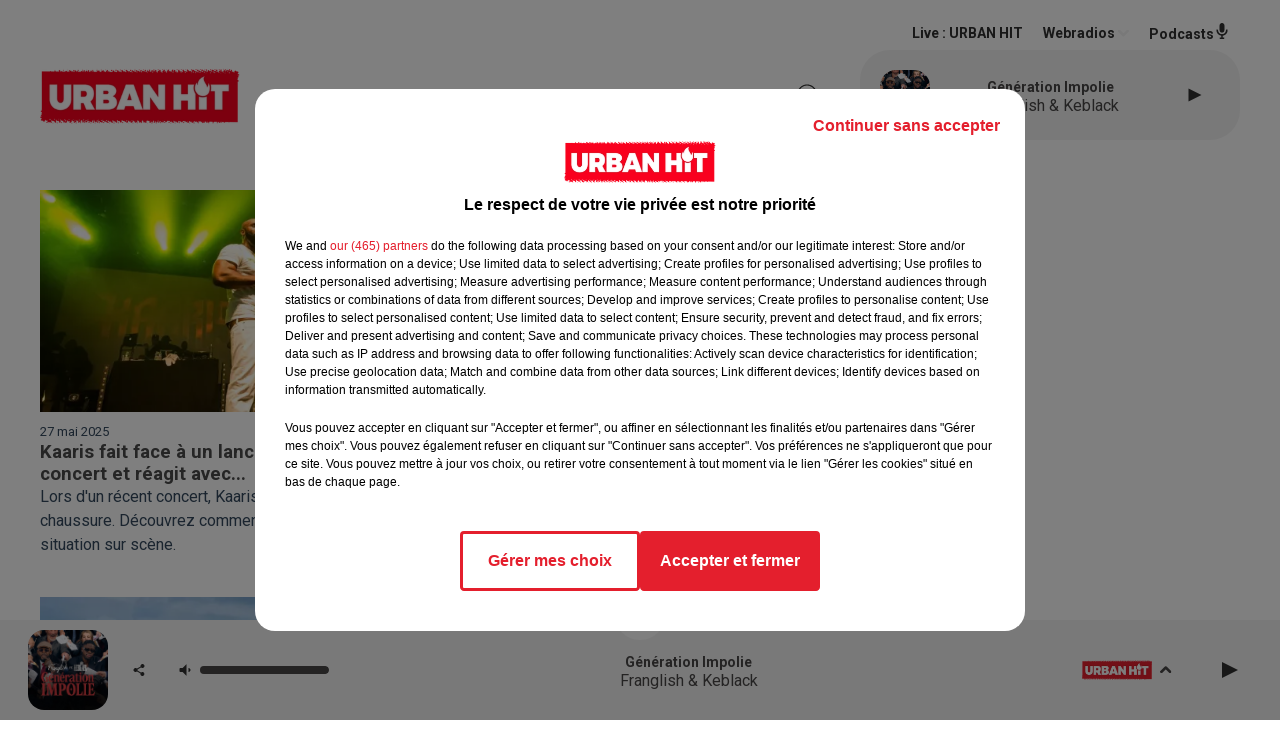

--- FILE ---
content_type: text/html; charset=utf-8
request_url: https://www.urbanhit.fr/news/people-157/9
body_size: 18879
content:
<!DOCTYPE html><html lang="fr"><head><meta charSet="utf-8"/><title>Urban hit : toute l&#x27;actualité des musiques et cultures urbaines</title><meta name="viewport" content="width=device-width,initial-scale=1.0"/><link rel="shortcut icon" type="image/x-icon" href="/favicon.ico"/><link rel="icon" type="image/x-icon" href="/favicon.ico"/><meta name="robots" content="max-snippet:-1, max-image-preview:large, max-video-preview:-1"/><script type="text/javascript" src="https://common.lesindesradios.fr/tc_LesIndesRadios_web_header.js" charSet="utf-8"></script><script type="text/javascript"> 

                    // Environment
                     var tc_vars = new Array();
                     var tc_array_events = new Array();
                     tc_vars["radio_id"] = '';
                    
                     window.tc_vars =
                      {
                        env_template: 'homepage',
                        env_work: 'PROD',
                        env_country: 'FR',
                        env_language: 'FR',
                        env_device: 'd',
                        env_currency: 'EUR',
                        // Website tree structure
                        page_name : "App load",
                        site_Id : 5608,
                        id_container : 'a5cc0b7b-4f9d-4e99-8884-ef2753293aba',
                        user_logged: 'no',
                        user_id: '',
                        user_type: '',
                        user_email: '',
                        radio_id:'',
                        id_reservation: '',
                        type_reservation: '',
                        ville_reservation: '',
                        date_reservation: '',
                        etablissement: '',
                        nom_espace: '',
                        quantite_siege: '',
                        creneau_reservation: '',
                        service_supplementaire: '',
                        unitprice_tf: '',
                        unitprice_ati: '',
                        totalprice_tf: '',
                        totalprice_ati: ''
                      };
                  
                      </script><meta name="description" content="L&#x27;actualités  -  URBAN HIT"/><meta name="keywords" content="actualités,news"/><meta name="next-head-count" content="11"/><script type="text/tc_privacy" data-category="2"><script async src="https://pagead2.googlesyndication.com/pagead/js/adsbygoogle.js?client=ca-pub-7107239209309147"
     crossorigin="anonymous"></script>
<meta name="google-adsense-account" content="ca-pub-7107239209309147"></script><script type="text/tc_privacy" data-category="3"><script async src="https://pagead2.googlesyndication.com/pagead/js/adsbygoogle.js?client=ca-pub-7107239209309147"
     crossorigin="anonymous"></script>
<meta name="google-adsense-account" content="ca-pub-7107239209309147"></script><style><style>
  /* Supprime la bordure des iframes YouTube */
  iframe[src*="youtube.com"] {
    border: none;
  }

  /* Style pour un affichage de bureau */
  #imagePrincipale {
    width: 944px;
    height: 479px;
  }

  /* Style pour un affichage mobile */
  @media only screen and (max-width: 767px) {
    #imagePrincipale {
      width: 100%;
      height: auto;
      max-height: 500px;
    }
  }
</style></style><link rel="stylesheet" type="text/css" href="/css/Statics2.css"/><link rel="stylesheet" type="text/css" href="/css/swiper-bundle.min.css"/><link href="/dynamics/8c3ppc096/styles.css" rel="stylesheet" media="all"/><script>var apidata = {"radio":{"alias":"urbanhit","atId":628602,"background":null,"favicon":"https://bocir-medias-prod.s3.fr-par.scw.cloud/radios/urbanhit/images/favicon.ico","fixedPlayer":true,"id":"Dx7GNUw6oV","logoPosition":"left","maintenance":false,"metaDescription":"Découvrez Urban Hit, le site d'actualités et la radio de référence pour toutes les musiques et cultures urbaines. ","name":"URBAN HIT","neoWinnerData":null,"pages":{"archive":"620BNLixu4","lateralMenu":null,"playerExterne":"DO7Ms6hO8c","siteMap":"6TjfWAGYiN"},"playerPosition":[],"primaryHost":"www.urbanhit.fr","radioFooterLogo":null,"radioLogo":"https://bocir-medias-prod.s3.fr-par.scw.cloud/radios/urbanhit/images/logo.png","robotsUrl":"https://www.urbanhit.fr/sitemap.xml\n","structure":{"header":{"logo":"left","menuHasRadios":null,"menuSide":"left","minimized":{"active":true,"onScroll":true},"sticky":true},"player":{"bottom":{"active":true,"hasBroadcast":null,"hideOnScroll":true,"sticky":true},"externalParameters":{"active":false,"size":{"height":null,"type":"medium","width":null},"title":null,"type":"popup"},"hasDetails":true,"top":{"active":true,"simpleButtons":false}},"radioGroup":null,"rossel":null},"theme":{"blockTitleFont":null,"darkColors":{"background":"#303030","muted":"#ffffff","text":"#ffffff"},"darkMode":false,"fontSizes":{"desktop":{"blockTitle":"2.6rem","chapo":"1.6rem","title":"2rem"},"mobile":{"blockTitle":"1.8rem","chapo":"1.6rem","title":"2.8rem"}},"footer":{"footerRadiosColor":null,"mainMenu":{"font":"roboto","fontSizes":{"desktop":"2rem","mobile":"1.8rem"},"italic":null,"menuColor":{"activeColor":"#e3202d","arrowColor":"#4b4848","hoverColor":"#e3202d","mainColor":"#4b4848"}},"secondMenu":{"font":"opensans","fontSizes":{"desktop":"1.5rem","mobile":"1.5rem"},"italic":null,"menuColor":{"activeColor":null,"arrowColor":null,"hoverColor":"#e3202d","mainColor":"#4b4848"}}},"footerColors":{"background":"#ffffff","muted":"#ffffff","text":"#ffffff"},"header":{"color":"#ffffff","menu":{"font":"roboto","fontSizes":{"desktop":"1.7rem","mobile":"1.3rem"},"italic":null,"menuColor":{"activeColor":"#e3202d","arrowColor":"#f4f4f4","hoverColor":"#e3202d","mainColor":"#303030"}},"splitLine":{"active":false,"color":"#070000","fullWidth":false}},"homepageFontSizes":null,"italicTitles":null,"lightColors":{"background":"#ffffff","muted":"#34495e","text":"#4a4a4a"},"mainColor":"#f4f4f4","mainFont":"roboto","player":{"artistParameters":{"color":"#494747","font":"roboto","fontSize":"1.6rem"},"bar":{"color":"#e3202d","opacity":50},"mainColor":"#f4f4f4","titleParameters":{"color":"#494747","font":"roboto","fontSize":"1.4rem"}},"readMore":null,"readMoreFont":null,"rossel":{"button":null,"footer":null,"header":null,"heading":null,"separator":null,"thumbnail":{"borderBottom":null,"borderBottomColor":null,"fullWidth":null,"leadAnimation":null,"titleUnderline":null,"titleUnderlineColors":null,"zoom":false}},"separators":null,"thumbnailBadgeFont":null,"thumbnailChipColor":null,"thumbnailResumeFont":null,"titlesFont":"roboto","titlesFontHomepage":null,"useMainColorForTitles":false},"timeZone":"Europe/Paris","titreSite":"Urban hit : toute l'actualité des musiques et cultures urbaines","ts":"8c3ppc096","urls":{"appstore":"https://itunes.apple.com/fr/app/urban-hit/id890387453?mt=8","facebook":"https://www.facebook.com/urbanhit","instagram":"https://www.instagram.com/urbanhit","playstore":"https://play.google.com/store/apps/details?id=urbanhit.activities&hl=fr","twitter":"https://twitter.com/urbanhit","youtube":"https://www.youtube.com/user/FURBANHIT"}},"menuMain":{"id":"xHGeEFcf2P","items":[{"id":"1DlC31ctnc","label":"Tout","parentId":"XKYD8Esdan","target":"/musiques"},{"id":"oaShWR0yk9","label":"Tout","parentId":"x0kt8rjYYH","target":"/actualites/1"},{"id":"OEAHyZChve","label":"Rap fr / Pop urbaine","parentId":"XKYD8Esdan","target":"/musiques/rapfr/1"},{"id":"x0kt8rjYYH","label":"ACTUS","parentId":null,"target":"/actualites/1"},{"id":"Gyl9MmDAun","label":"Musique","parentId":"x0kt8rjYYH","target":"/actualites/musiques/1"},{"id":"LEjFZHvWn3","label":"Latino","parentId":"XKYD8Esdan","target":"/musiques/latino/1"},{"id":"Py5tPhOTlx","label":"Grille des émissions","parentId":"SbYHc2mGIf","target":"/emissions"},{"id":"XKYD8Esdan","label":"MUSIQUES","parentId":null,"target":"/musiques"},{"id":"2X5WbkgZbT","label":"Gossips","parentId":"x0kt8rjYYH","target":"/actualites/gossips/1"},{"id":"MGZrDMIrS9","label":"PROGRAMMES","parentId":null,"target":"/programme-originaux"},{"id":"nM807xFiw9","label":"Podcasts","parentId":"SbYHc2mGIf","target":"/podcasts-urbanhit"},{"id":"o3q7SeHCE5","label":"Hit us / Rap us","parentId":"XKYD8Esdan","target":"/musiques/hitus/1"},{"id":"fUlo33hWS8","label":"Lifestyle","parentId":"x0kt8rjYYH","target":"/actualites/lifestyle/1"},{"id":"SbYHc2mGIf","label":"RADIO","parentId":null,"target":"/radio-urbanhit"},{"id":"ajdyXlGTO2","label":"Ciné séries","parentId":"x0kt8rjYYH","target":"/actualites/cineseries/1"},{"id":"aJeMlhvL95","label":"Titres Diffusées","parentId":"SbYHc2mGIf","target":"/titres-diffusees"},{"id":"lbrj1We5AQ","label":"Afro","parentId":"XKYD8Esdan","target":"/musiques/afro/1"},{"id":"viQCKnx4A9","label":"Sport","parentId":"x0kt8rjYYH","target":"/actualites/sports/1"},{"id":"WFYvqhyQH5","label":"Maroc","parentId":"XKYD8Esdan","target":"/musiques/maroc/1"},{"id":"8xBRnGpfj3","label":"Comment écouter Urban hit ?","parentId":"SbYHc2mGIf","target":"/comment-ecouter-urbanhit"},{"id":"wqY5xgVPx6","label":"Téléréalité","parentId":"x0kt8rjYYH","target":"/actualites/telerealite/1"},{"id":"7uwOsTBs91","label":"Contactez-nous","parentId":"SbYHc2mGIf","target":"/contacts"},{"id":"wGqvhoKQKF","label":"Insolite","parentId":"x0kt8rjYYH","target":"/actualites/insolite/1"},{"id":"JW0NTSTB9X","label":"Faits divers","parentId":"x0kt8rjYYH","target":"/actualites/faits-divers/1"},{"id":"itIHcWP4ES","label":"Société","parentId":"x0kt8rjYYH","target":"/actualites/societe/1"},{"id":"0bogGIt6So","label":"Gaming","parentId":"x0kt8rjYYH","target":"/actualites/gaming/1"}],"menuType":"MAIN"},"menuFooter":{"id":"y9ti1QEhGW","items":[{"id":"tt023GuMuC","label":"Revenir à l'accueil","parentId":null,"target":"/"},{"id":"j3MZWDDN8f","label":"Mentions Légales I CGU","parentId":null,"target":"/page/mentions-legales-10"},{"id":"6XZwUHF8j5","label":"Règlement général des jeux SMS","parentId":null,"target":"/reglement-du-jeu-sms-urban-hit-saison-radio"},{"id":"GFJiaiaSby","label":"Gestion des cookies","parentId":null,"target":"javascript:tC.privacy.showPrivacyCenter()"},{"id":"TiqYkIAYXx","label":"Plan du site","parentId":null,"target":"/plan-du-site"},{"id":"9sYIQDn7u3","label":"Télécharger l'application Urban hit","parentId":null,"target":"http://onelink.to/v7u7u4"}],"menuType":"FOOTER"},"mode":"light","ENDPOINT":"/graphql","zones":[{"group":null,"id":"hbFN4M27xZ","label":"URBAN HIT","stream":{"altCover":null,"bd":"https://streams.lesindesradios.fr/play/radios/urbanhit/swzJUkjNPn/any/60/rlpj3.I%2BlhrzlxTL8kUd1TJ3kWC%2FoFJlGr8Wi3XASH3Sc2kaM%3D?format=sd","displayOnWebsite":true,"geofootprint":"48.942258103274014 2.1713994316073038, 48.9819305005185 2.3938725761385538, 48.93143288127193 2.5998662284823038, 48.79772874347971 2.6135991386385538, 48.72893101622118 2.5971196464510538, 48.67312663419254 2.58102504657038, 48.71537489154739 2.396416001941164, 48.7624698978777 2.201408677722414, 48.869175700069 2.138237291003664, 48.942258103274014 2.1713994316073038","hasStartOver":false,"hd":"https://streams.lesindesradios.fr/play/radios/urbanhit/swzJUkjNPn/any/60/rlpj3.I%2BlhrzlxTL8kUd1TJ3kWC%2FoFJlGr8Wi3XASH3Sc2kaM%3D?format=hd","hls":"https://streams.lesindesradios.fr/play/radios/urbanhit/swzJUkjNPn/any/60/rlpj3.I%2BlhrzlxTL8kUd1TJ3kWC%2FoFJlGr8Wi3XASH3Sc2kaM%3D?format=hls","id":"swzJUkjNPn","idMds":"2174546520932614835","imageUrl":"https://bocir-medias-prod.s3.fr-par.scw.cloud/radios/urbanhit/radiostream/swzJUkjNPn/vignette.png","label":"URBAN HIT","parentId":null,"streamFormat":"Hd","type":"RADIO"}}],"webradios":[{"altCover":null,"bd":"https://streams.lesindesradios.fr/play/radios/urbanhit/YljSNdcw11/any/60/rlpj3.r690CcJ6XaHtEJ24ODe5DYuQ8j%2Fkrph6XcH1tY6w7Kc%3D?format=sd","displayOnWebsite":true,"geofootprint":null,"hasStartOver":false,"hd":"https://streams.lesindesradios.fr/play/radios/urbanhit/YljSNdcw11/any/60/rlpj3.r690CcJ6XaHtEJ24ODe5DYuQ8j%2Fkrph6XcH1tY6w7Kc%3D?format=hd","hls":"https://streams.lesindesradios.fr/play/radios/urbanhit/YljSNdcw11/any/60/rlpj3.r690CcJ6XaHtEJ24ODe5DYuQ8j%2Fkrph6XcH1tY6w7Kc%3D?format=hls","id":"YljSNdcw11","idMds":"3130341601832862929","imageUrl":"https://bocir-medias-prod.s3.fr-par.scw.cloud/radios/urbanhit/radiostream/YljSNdcw11/vignette.png","label":"URBAN HIT A L'ANCIENNE","streamFormat":"Hd","type":"WEBRADIO"},{"altCover":null,"bd":"https://streams.lesindesradios.fr/play/radios/urbanhit/WdP103INeV/any/60/rlpj3.00fDkQEsITsVV9RrC%2F%2FHFdobKa9INyhdNKhGBvFuQGs%3D?format=sd","displayOnWebsite":true,"geofootprint":null,"hasStartOver":false,"hd":"https://streams.lesindesradios.fr/play/radios/urbanhit/WdP103INeV/any/60/rlpj3.00fDkQEsITsVV9RrC%2F%2FHFdobKa9INyhdNKhGBvFuQGs%3D?format=hd","hls":"https://streams.lesindesradios.fr/play/radios/urbanhit/WdP103INeV/any/60/rlpj3.00fDkQEsITsVV9RrC%2F%2FHFdobKa9INyhdNKhGBvFuQGs%3D?format=hls","id":"WdP103INeV","idMds":"3494735640663178673","imageUrl":"https://bocir-medias-prod.s3.fr-par.scw.cloud/radios/urbanhit/radiostream/WdP103INeV/vignette.png","label":"URBAN HIT AFRO","streamFormat":"Hd","type":"WEBRADIO"},{"altCover":null,"bd":"https://streams.lesindesradios.fr/play/radios/urbanhit/Gda2WEZMvW/any/60/rlpj3.pWbbnJEx4XGxYrPz5Jf5qeGIzK8R9zejXEs2wqDm%2Fdo%3D?format=sd","displayOnWebsite":true,"geofootprint":null,"hasStartOver":false,"hd":"https://streams.lesindesradios.fr/play/radios/urbanhit/Gda2WEZMvW/any/60/rlpj3.pWbbnJEx4XGxYrPz5Jf5qeGIzK8R9zejXEs2wqDm%2Fdo%3D?format=hd","hls":"https://streams.lesindesradios.fr/play/radios/urbanhit/Gda2WEZMvW/any/60/rlpj3.pWbbnJEx4XGxYrPz5Jf5qeGIzK8R9zejXEs2wqDm%2Fdo%3D?format=hls","id":"Gda2WEZMvW","idMds":"4179277137246737243","imageUrl":"https://bocir-medias-prod.s3.fr-par.scw.cloud/radios/urbanhit/radiostream/Gda2WEZMvW/vignette.png","label":"URBAN HIT FUNK","streamFormat":"Hd","type":"WEBRADIO"},{"altCover":null,"bd":"https://streams.lesindesradios.fr/play/radios/urbanhit/GAREyoMdm4/any/60/rlpj3.Y8scSawlnTQL23rcvwX8Vuj8USLqEKKdtpYCAs2PDGc%3D?format=sd","displayOnWebsite":true,"geofootprint":null,"hasStartOver":false,"hd":"https://streams.lesindesradios.fr/play/radios/urbanhit/GAREyoMdm4/any/60/rlpj3.Y8scSawlnTQL23rcvwX8Vuj8USLqEKKdtpYCAs2PDGc%3D?format=hd","hls":"https://streams.lesindesradios.fr/play/radios/urbanhit/GAREyoMdm4/any/60/rlpj3.Y8scSawlnTQL23rcvwX8Vuj8USLqEKKdtpYCAs2PDGc%3D?format=hls","id":"GAREyoMdm4","idMds":"3130341601832862993","imageUrl":"https://bocir-medias-prod.s3.fr-par.scw.cloud/radios/urbanhit/radiostream/GAREyoMdm4/vignette.png","label":"URBAN HIT LATINO","streamFormat":"Hd","type":"WEBRADIO"},{"altCover":null,"bd":"https://streams.lesindesradios.fr/play/radios/urbanhit/gcccg20fiI/any/60/rlpj3.yI0vaIWegmagVdiD06h4nEk6T%2FuX%2BNuwwkzDzztR31Y%3D?format=sd","displayOnWebsite":true,"geofootprint":null,"hasStartOver":false,"hd":"https://streams.lesindesradios.fr/play/radios/urbanhit/gcccg20fiI/any/60/rlpj3.yI0vaIWegmagVdiD06h4nEk6T%2FuX%2BNuwwkzDzztR31Y%3D?format=hd","hls":"https://streams.lesindesradios.fr/play/radios/urbanhit/gcccg20fiI/any/60/rlpj3.yI0vaIWegmagVdiD06h4nEk6T%2FuX%2BNuwwkzDzztR31Y%3D?format=hls","id":"gcccg20fiI","idMds":"4744031335849395568","imageUrl":"https://bocir-medias-prod.s3.fr-par.scw.cloud/radios/urbanhit/radiostream/gcccg20fiI/vignette_fm3SrOEF7X.png","label":"URBAN HIT LOVE","streamFormat":"Hd","type":"WEBRADIO"},{"altCover":null,"bd":"https://streams.lesindesradios.fr/play/radios/urbanhit/SoqzhjO4lc/any/60/rlpj3.TnhKQCw%2Fztr3Uep8jtihOZ792mzJaQpZl2sGMLMv9Sc%3D?format=sd","displayOnWebsite":true,"geofootprint":null,"hasStartOver":false,"hd":"https://streams.lesindesradios.fr/play/radios/urbanhit/SoqzhjO4lc/any/60/rlpj3.TnhKQCw%2Fztr3Uep8jtihOZ792mzJaQpZl2sGMLMv9Sc%3D?format=hd","hls":"https://streams.lesindesradios.fr/play/radios/urbanhit/SoqzhjO4lc/any/60/rlpj3.TnhKQCw%2Fztr3Uep8jtihOZ792mzJaQpZl2sGMLMv9Sc%3D?format=hls","id":"SoqzhjO4lc","idMds":"3130341601832863042","imageUrl":"https://bocir-medias-prod.s3.fr-par.scw.cloud/radios/urbanhit/radiostream/SoqzhjO4lc/vignette.png","label":"URBAN HIT MAROC","streamFormat":"Hd","type":"WEBRADIO"},{"altCover":null,"bd":"https://streams.lesindesradios.fr/play/radios/urbanhit/Dgngerq4by/any/60/rlpj3.S2tQJhK8yZs7kWR8o9kaHHQrxmHILLeSflprs6Uesak%3D?format=sd","displayOnWebsite":true,"geofootprint":null,"hasStartOver":false,"hd":"https://streams.lesindesradios.fr/play/radios/urbanhit/Dgngerq4by/any/60/rlpj3.S2tQJhK8yZs7kWR8o9kaHHQrxmHILLeSflprs6Uesak%3D?format=hd","hls":"https://streams.lesindesradios.fr/play/radios/urbanhit/Dgngerq4by/any/60/rlpj3.S2tQJhK8yZs7kWR8o9kaHHQrxmHILLeSflprs6Uesak%3D?format=hls","id":"Dgngerq4by","idMds":"4744031335849395977","imageUrl":"https://bocir-medias-prod.s3.fr-par.scw.cloud/radios/urbanhit/radiostream/Dgngerq4by/vignette_A1JIL6FORA.png","label":"URBAN HIT NOUVEAUTÉ","streamFormat":"Hd","type":"WEBRADIO"},{"altCover":null,"bd":"https://streams.lesindesradios.fr/play/radios/urbanhit/DhbqvcIetw/any/60/rlpj3.G6n8z61FtGiuXR81ylqILEbXnskKd3fN8uoKOqE1GX4%3D?format=sd","displayOnWebsite":true,"geofootprint":null,"hasStartOver":false,"hd":"https://streams.lesindesradios.fr/play/radios/urbanhit/DhbqvcIetw/any/60/rlpj3.G6n8z61FtGiuXR81ylqILEbXnskKd3fN8uoKOqE1GX4%3D?format=hd","hls":"https://streams.lesindesradios.fr/play/radios/urbanhit/DhbqvcIetw/any/60/rlpj3.G6n8z61FtGiuXR81ylqILEbXnskKd3fN8uoKOqE1GX4%3D?format=hls","id":"DhbqvcIetw","idMds":"3130341601832862855","imageUrl":"https://bocir-medias-prod.s3.fr-par.scw.cloud/radios/urbanhit/radiostream/DhbqvcIetw/vignette.png","label":"URBAN HIT RAP FR","streamFormat":"Hd","type":"WEBRADIO"},{"altCover":null,"bd":"https://streams.lesindesradios.fr/play/radios/urbanhit/1WZq7LDgM5/any/60/rlpj3.KTv9D7of3lpeQNEufKCFFAHbtYxq6qeT%2FlzrhyUoONk%3D?format=sd","displayOnWebsite":true,"geofootprint":null,"hasStartOver":false,"hd":"https://streams.lesindesradios.fr/play/radios/urbanhit/1WZq7LDgM5/any/60/rlpj3.KTv9D7of3lpeQNEufKCFFAHbtYxq6qeT%2FlzrhyUoONk%3D?format=hd","hls":"https://streams.lesindesradios.fr/play/radios/urbanhit/1WZq7LDgM5/any/60/rlpj3.KTv9D7of3lpeQNEufKCFFAHbtYxq6qeT%2FlzrhyUoONk%3D?format=hls","id":"1WZq7LDgM5","idMds":"4744031335849395900","imageUrl":"https://bocir-medias-prod.s3.fr-par.scw.cloud/radios/urbanhit/radiostream/1WZq7LDgM5/vignette_nUSNyhQhca.png","label":"URBAN HIT SUMMER","streamFormat":"Hd","type":"WEBRADIO"},{"altCover":null,"bd":"https://streams.lesindesradios.fr/play/radios/urbanhit/YgWxCBYmDN/any/60/rlpj3.W8ly1tgA7%2FNiz5MjzMs68bSmUe4HveMH2BUfIhyCzj8%3D?format=sd","displayOnWebsite":true,"geofootprint":null,"hasStartOver":false,"hd":"https://streams.lesindesradios.fr/play/radios/urbanhit/YgWxCBYmDN/any/60/rlpj3.W8ly1tgA7%2FNiz5MjzMs68bSmUe4HveMH2BUfIhyCzj8%3D?format=hd","hls":"https://streams.lesindesradios.fr/play/radios/urbanhit/YgWxCBYmDN/any/60/rlpj3.W8ly1tgA7%2FNiz5MjzMs68bSmUe4HveMH2BUfIhyCzj8%3D?format=hls","id":"YgWxCBYmDN","idMds":"3130341601832862811","imageUrl":"https://bocir-medias-prod.s3.fr-par.scw.cloud/radios/urbanhit/radiostream/YgWxCBYmDN/vignette.png","label":"URBAN HIT US","streamFormat":"Hd","type":"WEBRADIO"}],"radiostreams":[{"altCover":null,"bd":"https://streams.lesindesradios.fr/play/radios/urbanhit/swzJUkjNPn/any/60/rlpj3.I%2BlhrzlxTL8kUd1TJ3kWC%2FoFJlGr8Wi3XASH3Sc2kaM%3D?format=sd","displayOnWebsite":true,"geofootprint":"48.942258103274014 2.1713994316073038, 48.9819305005185 2.3938725761385538, 48.93143288127193 2.5998662284823038, 48.79772874347971 2.6135991386385538, 48.72893101622118 2.5971196464510538, 48.67312663419254 2.58102504657038, 48.71537489154739 2.396416001941164, 48.7624698978777 2.201408677722414, 48.869175700069 2.138237291003664, 48.942258103274014 2.1713994316073038","hasStartOver":false,"hd":"https://streams.lesindesradios.fr/play/radios/urbanhit/swzJUkjNPn/any/60/rlpj3.I%2BlhrzlxTL8kUd1TJ3kWC%2FoFJlGr8Wi3XASH3Sc2kaM%3D?format=hd","hls":"https://streams.lesindesradios.fr/play/radios/urbanhit/swzJUkjNPn/any/60/rlpj3.I%2BlhrzlxTL8kUd1TJ3kWC%2FoFJlGr8Wi3XASH3Sc2kaM%3D?format=hls","id":"swzJUkjNPn","idMds":"2174546520932614835","imageUrl":"https://bocir-medias-prod.s3.fr-par.scw.cloud/radios/urbanhit/radiostream/swzJUkjNPn/vignette.png","label":"URBAN HIT","parentId":null,"streamFormat":"Hd","type":"RADIO"}],"podcastsLink":"/podcasts-urbanhit","playerExterne":"/urbanhit-en-direct","images":{"from":["https://bocir-prod-bucket","https://bocir-medias-prod"],"to":"https://medias.lesindesradios.fr"},"taggingData":{"radioIdCmp":628602,"headerCmp":"https://common.lesindesradios.fr/tc_LesIndesRadios_web_header.js","bodyCmp":"https://common.lesindesradios.fr/tc_LesIndesRadios_web_body.js","scriptCmp":null},"eventTypes":[{"id":"2vrkFGibaz","name":"Festival"},{"id":"aJ12q7gGN4","name":"Salon/Foire"},{"id":"AnrKnnsvFK","name":"Matchs Sportifs"},{"id":"bSfTbDV5PT","name":"Autre"},{"id":"CSGjqBRjRT","name":"Sport"},{"id":"F8vnMfo2w0","name":"Loto"},{"id":"fHL3OXAeKc","name":"Théâtre"},{"id":"h6QtWFmvTg","name":"Exposition"},{"id":"iZLWZswuHl","name":"Rallies"},{"id":"kd5nt1GhGw","name":"Kermesse"},{"id":"Ktk85c2Pgt","name":"Fête"},{"id":"kVSs4cI5Qv","name":"Défilé de mode"},{"id":"Nbyg2ko8dZ","name":"Brocante"},{"id":"nKvE4LPZvK","name":"Ateliers"},{"id":"oexf66jvgE","name":"Foires"},{"id":"r5ifJ78YOQ","name":"Concert"},{"id":"UGyjJA4qz1","name":"Courses pédestres"},{"id":"wk9Yu07DfH","name":"Conférences"}]};
</script><noscript data-n-css=""></noscript><script defer="" nomodule="" src="/_next/static/chunks/polyfills-c67a75d1b6f99dc8.js"></script><script src="/_next/static/chunks/webpack-74d3eef7a263d7ef.js" defer=""></script><script src="/_next/static/chunks/framework-03cd576e71e4cd66.js" defer=""></script><script src="/_next/static/chunks/main-d2ba44903cd47711.js" defer=""></script><script src="/_next/static/chunks/pages/_app-5f12e306fee38723.js" defer=""></script><script src="/_next/static/chunks/pages/%5B%5B...proxy+%5D%5D-7891cb9699c51b1e.js" defer=""></script><script src="/_next/static/b9FTfb_5NFVITgSEsAIsy/_buildManifest.js" defer=""></script><script src="/_next/static/b9FTfb_5NFVITgSEsAIsy/_ssgManifest.js" defer=""></script></head><body class="mode--light"><iframe id="iframe-connect" style="display:none"></iframe><script type="text/javascript"> 
                    // Environment
                     var tc_vars = new Array();
                     tc_vars["radio_id"] = '';
                   </script><div id="__next"><div class="Global media-max-height-lg"><header class="Header  bg--header 
    
    HasPlayerFixed
    
    
    IsFixed
    
    
    
    
    
    
    
    HasPlayer
    
  " id="Header"><div class="container"><div class="HeaderContainer "><a class="HeaderLogo" href="/"><span class="logo" style="cursor:pointer"><img src="https://medias.lesindesradios.fr/t:app(web)/t:r(unknown)/fit-in/300x2000/filters:format(webp)/filters:quality(100)/radios/urbanhit/images/logo.png" alt="logo"/></span></a><div class="HeaderToggler"><button type="button" class="btn"><i class="icon"><svg version="1.1" xmlns="http://www.w3.org/2000/svg" xmlns:xlink="http://www.w3.org/1999/xlink" class="menu" x="0px" y="0px" viewBox="0 0 20 20" xml:space="preserve"><path d="M0,16v-2h20v2H0z M0,11V9h20v2H0z M0,6V4h20v2H0z"></path></svg></i></button></div><div class="HeaderNavContainer" id="HeaderNavContainer"><div class="" style="display:flex;flex:1 1 1px;flex-direction:column"><nav class="HeaderNav"><div class="MenuTop"><div class="isNotMobile "><div class="collapseHeader "><ul class="nav"><li class="nav-item dropdown "><a href="/actualites/1" class="dropdown-toggle nav-link"> <!-- -->ACTUS</a><div class="dropdown-menu  "><a class="dropdown-item" href="/actualites/1">Tout</a><a class="dropdown-item" href="/actualites/musiques/1">Musique</a><a class="dropdown-item" href="/actualites/gossips/1">Gossips</a><a class="dropdown-item" href="/actualites/lifestyle/1">Lifestyle</a><a class="dropdown-item" href="/actualites/cineseries/1">Ciné séries</a><a class="dropdown-item" href="/actualites/sports/1">Sport</a><a class="dropdown-item" href="/actualites/telerealite/1">Téléréalité</a><a class="dropdown-item" href="/actualites/insolite/1">Insolite</a><a class="dropdown-item" href="/actualites/faits-divers/1">Faits divers</a><a class="dropdown-item" href="/actualites/societe/1">Société</a><a class="dropdown-item" href="/actualites/gaming/1">Gaming</a></div></li><li class="nav-item dropdown "><a href="/musiques" class="dropdown-toggle nav-link"> <!-- -->MUSIQUES</a><div class="dropdown-menu  "><a class="dropdown-item" href="/musiques">Tout</a><a class="dropdown-item" href="/musiques/rapfr/1">Rap fr / Pop urbaine</a><a class="dropdown-item" href="/musiques/latino/1">Latino</a><a class="dropdown-item" href="/musiques/hitus/1">Hit us / Rap us</a><a class="dropdown-item" href="/musiques/afro/1">Afro</a><a class="dropdown-item" href="/musiques/maroc/1">Maroc</a></div></li><li class="nav-item "><a class="nav-link" href="/programme-originaux"> <!-- -->PROGRAMMES</a></li><li class="nav-item dropdown "><a href="/radio-urbanhit" class="dropdown-toggle nav-link"> <!-- -->RADIO</a><div class="dropdown-menu  "><a class="dropdown-item" href="/emissions">Grille des émissions</a><a class="dropdown-item" href="/podcasts-urbanhit">Podcasts</a><a class="dropdown-item" href="/titres-diffusees">Titres Diffusées</a><a class="dropdown-item" href="/comment-ecouter-urbanhit">Comment écouter Urban hit ?</a><a class="dropdown-item" href="/contacts">Contactez-nous</a></div></li></ul></div></div></div></nav></div></div><div class="HeaderSearch"><a class="btn 
  
   " aria-label="Rechercher" href="/recherche"><i class="icon"><svg version="1.1" xmlns="http://www.w3.org/2000/svg" xmlns:xlink="http://www.w3.org/1999/xlink" class="search" x="0px" y="0px" viewBox="0 0 20 20" xml:space="preserve"><path d="M17.8,16.4l-2.1-2.1c0,0,0,0-0.1,0c2.1-2.7,1.9-6.7-0.6-9.1c-2.7-2.7-7.2-2.7-9.9,0c-2.7,2.7-2.7,7.2,0,9.9 C6.4,16.3,8.1,17,10,17c1.5,0,3-0.5,4.2-1.4c0,0,0,0,0,0.1l2.1,2.1c0.4,0.4,1,0.4,1.4,0C18.2,17.4,18.2,16.8,17.8,16.4z M5.8,14.2 c-2.3-2.3-2.3-6.1,0-8.5c2.3-2.3,6.1-2.3,8.5,0c2.3,2.3,2.3,6.1,0,8.5C13.1,15.4,11.6,16,10,16C8.4,16,6.9,15.4,5.8,14.2z"></path></svg></i></a></div><div class="HeaderAside"><nav class="HeaderSources HasDetails"><ul class="nav"><li class="nav-item "><a class="nav-link" href="/news/people-157/9#">Live : <!-- --> <!-- -->URBAN HIT</a></li><li class="nav-item dropdown "><a href="#" class="dropdown-toggle nav-link"> <!-- -->Webradios</a><div class="dropdown-menu  "><button type="button" class="dropdown-item">URBAN HIT A L&#x27;ANCIENNE</button><button type="button" class="dropdown-item">URBAN HIT AFRO</button><button type="button" class="dropdown-item">URBAN HIT FUNK</button><button type="button" class="dropdown-item">URBAN HIT LATINO</button><button type="button" class="dropdown-item">URBAN HIT LOVE</button><button type="button" class="dropdown-item">URBAN HIT MAROC</button><button type="button" class="dropdown-item">URBAN HIT NOUVEAUTÉ</button><button type="button" class="dropdown-item">URBAN HIT RAP FR</button><button type="button" class="dropdown-item">URBAN HIT SUMMER</button><button type="button" class="dropdown-item">URBAN HIT US</button></div></li><li class="nav-item "><a class="nav-link" href="/podcasts-urbanhit"> <!-- -->Podcasts<i class="icon"><svg version="1.1" xmlns="http://www.w3.org/2000/svg" xmlns:xlink="http://www.w3.org/1999/xlink" class="podcast" x="0px" y="0px" viewBox="0 0 20 20" xml:space="preserve"><path d="M11,15.9C11,15.9,11,16,11,15.9l0,2.1h1c0.6,0,1,0.4,1,1s-0.4,1-1,1H8c-0.6,0-1-0.4-1-1s0.4-1,1-1h1v-2 c0,0,0-0.1,0-0.1C5.6,15.4,3,12.5,3,9c0-0.6,0.4-1,1-1s1,0.4,1,1c0,2.8,2.2,5,5,5s5-2.2,5-5c0-0.6,0.4-1,1-1s1,0.4,1,1 C17,12.5,14.4,15.4,11,15.9z M10,12c1.7,0,3-1.3,3-3V3c0-1.7-1.3-3-3-3S7,1.3,7,3v6C7,10.7,8.3,12,10,12z"></path></svg></i></a></li></ul></nav><div class="block bg--player Player PlayerSmall"></div></div></div></div></header><main class="Main"><div id="PlayerDetailsOverlay" class="PlayerDetailsOverlay hidden"></div><section class="section bg--section-light CATEGORY" id="section0"><div class="container"><div class="row"><div class="col col-10 col-md-7"><div class="block CategoryContentsList" id="listeArticles"><div class="row row-alt-2 grid"><div class="col-2 col-md-1 "><a class="thumbnail " title="Kaaris fait face à un lancer de chaussure en concert et réagit avec..." href="/kaaris-fait-face-a-un-lancer-de-chaussure-en-concert-et-reagit-avec-humour"><figure class="media ratio--16-9" style="align-items:center;justify-content:center"><img class="" src="https://medias.lesindesradios.fr/t:app(web)/t:r(unknown)/fit-in/500x281/filters:format(webp)/medias/A8i6543ugr/image/kaaris_retourne_les_ardentes_64a9400ca08901748334653527-format16by9.webp" alt="Kaaris fait face à un lancer de chaussure en concert et réagit avec..." width="16" height="9"/></figure><div class="resume"><p class="date">27 mai 2025</p><h3 class="h3">Kaaris fait face à un lancer de chaussure en concert et réagit avec...</h3><p class="lead">Lors d&#x27;un récent concert, Kaaris a été la cible d&#x27;un jet de chaussure. Découvrez comment le rappeur a géré la situation sur scène.</p><div class="AudioPlayer"><div class="AudioControl"></div><div class="AudioProgress"></div></div></div></a></div><div class="col-2 col-md-1 "><a class="thumbnail " title="JUL fait vibrer le Vélodrome et établit un nouveau record de..." href="/jul-fait-vibrer-le-velodrome-et-etablit-un-nouveau-record-de-spectateurs"><figure class="media ratio--16-9" style="align-items:center;justify-content:center"><img class="" src="https://medias.lesindesradios.fr/t:app(web)/t:r(unknown)/fit-in/500x281/filters:format(webp)/medias/A8i6543ugr/image/080_hl_llcrabe_1760524_11748334505309-format16by9.jpg" alt="JUL fait vibrer le Vélodrome et établit un nouveau record de..." width="16" height="9"/></figure><div class="resume"><p class="date">27 mai 2025</p><h3 class="h3">JUL fait vibrer le Vélodrome et établit un nouveau record de...</h3><p class="lead">Le rappeur JUL a marqué l&#x27;histoire en réunissant un nombre record de fans lors de son concert au Stade Vélodrome de Marseille.</p><div class="AudioPlayer"><div class="AudioControl"></div><div class="AudioProgress"></div></div></div></a></div><div class="col-2 col-md-1 "><a class="thumbnail " title="Diddy transforme son jet privé en mine d&#x27;or depuis sa cellule" href="/diddy-transforme-son-jet-prive-en-mine-d-or-depuis-sa-cellule"><figure class="media ratio--16-9" style="align-items:center;justify-content:center"><img class="" src="https://medias.lesindesradios.fr/t:app(web)/t:r(unknown)/fit-in/500x281/filters:format(webp)/medias/A8i6543ugr/image/N1969C_Gulfstream_G550_Sean_Combs_DIDDY_private_jet_1_1024x4281748333107771-format16by9.webp" alt="Diddy transforme son jet privé en mine d&#x27;or depuis sa cellule" width="16" height="9"/></figure><div class="resume"><p class="date">27 mai 2025</p><h3 class="h3">Diddy transforme son jet privé en mine d&#x27;or depuis sa cellule</h3><p class="lead">Malgré son incarcération, le magnat du hip-hop Diddy parvient à générer des millions de dollars grâce à la location de son jet privé.</p><div class="AudioPlayer"><div class="AudioControl"></div><div class="AudioProgress"></div></div></div></a></div><div class="col-2 col-md-1 "><a class="thumbnail " title="Booba en mode clash : Damso et Gazo dans le viseur " href="/booba-en-mode-clash-damso-et-gazo-dans-le-viseur"><figure class="media ratio--16-9" style="align-items:center;justify-content:center"><img class="" src="https://medias.lesindesradios.fr/t:app(web)/t:r(unknown)/fit-in/500x281/filters:format(webp)/medias/A8i6543ugr/image/1110x624_booba_s_acharne_sur_damso_et_gazo_68343a97ea0b31748332526735-format16by9.webp" alt="Booba en mode clash : Damso et Gazo dans le viseur " width="16" height="9"/></figure><div class="resume"><p class="date">27 mai 2025</p><h3 class="h3">Booba en mode clash : Damso et Gazo dans le viseur </h3><p class="lead">Le rappeur Booba ne lâche pas Damso et Gazo, multipliant les piques sur les réseaux sociaux à l&#x27;approche de la sortie de l&#x27;album &#x27;BĒYĀH&#x27;.</p><div class="AudioPlayer"><div class="AudioControl"></div><div class="AudioProgress"></div></div></div></a></div><div class="col-2 col-md-1 "><a class="thumbnail " title="Entre jeu et malentendu : la scène du président Macron et de sa..." href="/entre-jeu-et-malentendu-la-scene-du-president-macron-et-de-sa-femme-au-vietnam-interroge"><figure class="media ratio--16-9" style="align-items:center;justify-content:center"><img class="" src="https://medias.lesindesradios.fr/t:app(web)/t:r(unknown)/fit-in/500x281/filters:format(webp)/medias/A8i6543ugr/image/000_483643K1748332386752-format16by9.jpg" alt="Entre jeu et malentendu : la scène du président Macron et de sa..." width="16" height="9"/></figure><div class="resume"><p class="date">27 mai 2025</p><h3 class="h3">Entre jeu et malentendu : la scène du président Macron et de sa...</h3><p class="lead">Une séquence montrant les époux Macron à l&#x27;aéroport de Hanoï soulève des questions et provoque des réactions diverses sur internet.</p><div class="AudioPlayer"><div class="AudioControl"></div><div class="AudioProgress"></div></div></div></a></div><div class="col-2 col-md-1 "><a class="thumbnail " title="Kaaris et le père de Werenoi: la vidéo vintage qui émeut le monde..." href="/kaaris-et-le-pere-de-werenoi-la-video-vintage-qui-emeut-le-monde-du-rap"><figure class="media ratio--16-9" style="align-items:center;justify-content:center"><img class="" src="https://medias.lesindesradios.fr/t:app(web)/t:r(unknown)/fit-in/500x281/filters:format(webp)/medias/A8i6543ugr/image/16_9_double_2_101748257494355-format16by9.webp" alt="Kaaris et le père de Werenoi: la vidéo vintage qui émeut le monde..." width="16" height="9"/></figure><div class="resume"><p class="date">26 mai 2025</p><h3 class="h3">Kaaris et le père de Werenoi: la vidéo vintage qui émeut le monde...</h3><p class="lead">Une vidéo surprenante refait surface sur le web, montrant Kaaris et le père de Werenoi dansant ensemble dans les années 2000.</p><div class="AudioPlayer"><div class="AudioControl"></div><div class="AudioProgress"></div></div></div></a></div><div class="col-2 col-md-1 "><a class="thumbnail " title="Gazo en Guinée : l&#x27;étoile du rap s&#x27;illumine de générosité et de..." href="/gazo-en-guinee-l-etoile-du-rap-s-illumine-de-generosite-et-de-solidarite"><figure class="media ratio--16-9" style="align-items:center;justify-content:center"><img class="" src="https://medias.lesindesradios.fr/t:app(web)/t:r(unknown)/fit-in/500x281/filters:format(webp)/medias/A8i6543ugr/image/gazo_de_passage_en_guinee_pour_la_bonne_cause_682eeae87674a__1_1748256402323-format16by9.jpg" alt="Gazo en Guinée : l&#x27;étoile du rap s&#x27;illumine de générosité et de..." width="16" height="9"/></figure><div class="resume"><p class="date">26 mai 2025</p><h3 class="h3">Gazo en Guinée : l&#x27;étoile du rap s&#x27;illumine de générosité et de...</h3><p class="lead">L&#x27;artiste Gazo, connu pour ses tubes rap, se distingue par un acte de solidarité en Guinée, réaffirmant son attachement à ses racines et à la jeunesse de son...</p><div class="AudioPlayer"><div class="AudioControl"></div><div class="AudioProgress"></div></div></div></a></div><div class="col-2 col-md-1 "><a class="thumbnail " title="Wejdene se met à la boxe : les internautes n&#x27;y vont pas de main morte " href="/wejdene-se-met-a-la-boxe-les-internautes-n-y-vont-pas-de-main-morte"><figure class="media ratio--16-9" style="align-items:center;justify-content:center"><img class="" src="https://medias.lesindesradios.fr/t:app(web)/t:r(unknown)/fit-in/500x281/filters:format(webp)/medias/A8i6543ugr/image/wejdene_l_une_des_soeurs_de_la_chanteuse_melee_a_une_fusillade1748255162415-format16by9.jpeg" alt="Wejdene se met à la boxe : les internautes n&#x27;y vont pas de main morte " width="16" height="9"/></figure><div class="resume"><p class="date">26 mai 2025</p><h3 class="h3">Wejdene se met à la boxe : les internautes n&#x27;y vont pas de main morte </h3><p class="lead">La chanteuse Wejdene s&#x27;essaye à la boxe et les réactions sur internet sont sans pitié. Découvrez pourquoi les internautes trouvent sa démarche ridicule.</p><div class="AudioPlayer"><div class="AudioControl"></div><div class="AudioProgress"></div></div></div></a></div><div class="col-2 col-md-1 "><a class="thumbnail " title="Léa Salamé prend position contre la banalisation de la Shoah suite..." href="/lea-salame-prend-position-contre-la-banalisation-de-la-shoah-suite-aux-propos-d-ardisson"><figure class="media ratio--16-9" style="align-items:center;justify-content:center"><img class="" src="https://medias.lesindesradios.fr/t:app(web)/t:r(unknown)/fit-in/500x281/filters:format(webp)/medias/A8i6543ugr/image/MjAyNTA1NzNlODYzZDlkYTc3MTEzOGFkNWU5YTU1OGFkM2UxMTk1748254528259-format16by9.jpeg" alt="Léa Salamé prend position contre la banalisation de la Shoah suite..." width="16" height="9"/></figure><div class="resume"><p class="date">26 mai 2025</p><h3 class="h3">Léa Salamé prend position contre la banalisation de la Shoah suite...</h3><p class="lead">Suite à une controverse liée aux comparaisons entre Gaza et Auschwitz par Thierry Ardisson, Léa Salamé affirme son engagement contre la banalisation de la...</p><div class="AudioPlayer"><div class="AudioControl"></div><div class="AudioProgress"></div></div></div></a></div><div class="col-2 col-md-1 "><a class="thumbnail " title="Élégance et souvenirs : Kate Middleton rend hommage à Lady Diana en..." href="/elegance-et-souvenirs-kate-middleton-rend-hommage-a-lady-diana-en-ecosse"><figure class="media ratio--16-9" style="align-items:center;justify-content:center"><img class="" src="https://medias.lesindesradios.fr/t:app(web)/t:r(unknown)/fit-in/500x281/filters:format(webp)/medias/A8i6543ugr/image/Capture_d__cran_2025_05_26_1207471748254118137-format16by9.png" alt="Élégance et souvenirs : Kate Middleton rend hommage à Lady Diana en..." width="16" height="9"/></figure><div class="resume"><p class="date">26 mai 2025</p><h3 class="h3">Élégance et souvenirs : Kate Middleton rend hommage à Lady Diana en...</h3><p class="lead">Lors d&#x27;une visite officielle, Kate Middleton a captivé l&#x27;attention en rendant un hommage vestimentaire à sa belle-mère, Lady Diana, avec une tenue et des...</p><div class="AudioPlayer"><div class="AudioControl"></div><div class="AudioProgress"></div></div></div></a></div><div class="col-2 col-md-1 "><a class="thumbnail " title="Greg, papa de Swan et Néo, révèle son combat contre le cancer" href="/greg-papa-de-swan-et-neo-revele-son-combat-contre-le-cancer"><figure class="media ratio--16-9" style="align-items:center;justify-content:center"><img class="" src="https://medias.lesindesradios.fr/t:app(web)/t:r(unknown)/fit-in/500x281/filters:format(webp)/medias/A8i6543ugr/image/GryS29AXAAAv8dB1748253783008-format16by9.jpg" alt="Greg, papa de Swan et Néo, révèle son combat contre le cancer" width="16" height="9"/></figure><div class="resume"><p class="date">26 mai 2025</p><h3 class="h3">Greg, papa de Swan et Néo, révèle son combat contre le cancer</h3><p class="lead">Après une période difficile en prison, les parents des célèbres Youtubeurs Swan et Néo font face à un nouveau défi : la lutte contre le cancer du père.</p><div class="AudioPlayer"><div class="AudioControl"></div><div class="AudioProgress"></div></div></div></a></div><div class="col-2 col-md-1 "><a class="thumbnail " title="Natoo face aux critiques sur sa vie privée : la réponse pleine..." href="/natoo-face-aux-critiques-sur-sa-vie-privee-la-reponse-pleine-d-humour-de-la-star-de-youtube"><figure class="media ratio--16-9" style="align-items:center;justify-content:center"><img class="" src="https://medias.lesindesradios.fr/t:app(web)/t:r(unknown)/fit-in/500x281/filters:format(webp)/medias/A8i6543ugr/image/natoo_pas_enfants_19201748253467435-format16by9.webp" alt="Natoo face aux critiques sur sa vie privée : la réponse pleine..." width="16" height="9"/></figure><div class="resume"><p class="date">26 mai 2025</p><h3 class="h3">Natoo face aux critiques sur sa vie privée : la réponse pleine...</h3><p class="lead">À 40 ans, Natoo, célèbre youtubeuse, fait face à des critiques concernant son choix de ne pas avoir d&#x27;enfants. Sa réplique cinglante sur le plateau de...</p><div class="AudioPlayer"><div class="AudioControl"></div><div class="AudioProgress"></div></div></div></a></div><div class="col-2 col-md-1 "><a class="thumbnail " title="Michou face aux rumeurs : son exaspération après une vidéo avec..." href="/michou-face-aux-rumeurs-son-exasperation-apres-une-video-avec-l-ex-de-florent-manaudou"><figure class="media ratio--16-9" style="align-items:center;justify-content:center"><img class="" src="https://medias.lesindesradios.fr/t:app(web)/t:r(unknown)/fit-in/500x281/filters:format(webp)/medias/A8i6543ugr/image/collage_13_1024x5971748253267797-format16by9.jpg" alt="Michou face aux rumeurs : son exaspération après une vidéo avec..." width="16" height="9"/></figure><div class="resume"><p class="date">26 mai 2025</p><h3 class="h3">Michou face aux rumeurs : son exaspération après une vidéo avec...</h3><p class="lead">Michou, célèbre YouTubeur, exprime son agacement face aux spéculations sur sa vie privée après avoir été vu avec Lola Dumenil, l&#x27;ex de Florent Manaudou.</p><div class="AudioPlayer"><div class="AudioControl"></div><div class="AudioProgress"></div></div></div></a></div><div class="col-2 col-md-1 "><a class="thumbnail " title="Scandales chez Diddy : Tests de vérité forcés et déguisements en..." href="/scandales-chez-diddy-tests-de-verite-forces-et-deguisements-en-burqa-feminine"><figure class="media ratio--16-9" style="align-items:center;justify-content:center"><img class="" src="https://medias.lesindesradios.fr/t:app(web)/t:r(unknown)/fit-in/500x281/filters:format(webp)/medias/A8i6543ugr/image/a2840b48dc703ae7cfca9f6c0806fb4f1747815695989-format16by9.webp" alt="Scandales chez Diddy : Tests de vérité forcés et déguisements en..." width="16" height="9"/></figure><div class="resume"><p class="date">21 mai 2025</p><h3 class="h3">Scandales chez Diddy : Tests de vérité forcés et déguisements en...</h3><p class="lead">Diddy, la star du hip-hop, est au cœur de révélations choquantes impliquant des tests de détecteur de mensonges imposés à ses employés et l&#x27;utilisation d&#x27;une...</p><div class="AudioPlayer"><div class="AudioControl"></div><div class="AudioProgress"></div></div></div></a></div><div class="col-2 col-md-1 "><a class="thumbnail " title="Jonathann Daval : découvrez le montant de ses revenus derrière les..." href="/jonathann-daval-decouvrez-le-montant-de-ses-revenus-derriere-les-barreaux"><figure class="media ratio--16-9" style="align-items:center;justify-content:center"><img class="" src="https://medias.lesindesradios.fr/t:app(web)/t:r(unknown)/fit-in/500x281/filters:format(webp)/medias/A8i6543ugr/image/1444x920_jonathann_daval_proces_avant_2020_selon_procureur1747815542279-format16by9.webp" alt="Jonathann Daval : découvrez le montant de ses revenus derrière les..." width="16" height="9"/></figure><div class="resume"><p class="date">21 mai 2025</p><h3 class="h3">Jonathann Daval : découvrez le montant de ses revenus derrière les...</h3><p class="lead">Condamné pour un crime qui a choqué la France, Jonathann Daval gagne sa vie en prison. Combien touche-t-il pour son travail quotidien ?</p><div class="AudioPlayer"><div class="AudioControl"></div><div class="AudioProgress"></div></div></div></a></div><div class="col-2 col-md-1 "><a class="thumbnail " title="Cristiano Ronaldo Junior marque pour le Portugal et célèbre à la..." href="/cristiano-ronaldo-junior-marque-pour-le-portugal-et-celebre-a-la-maniere-de-cr7"><figure class="media ratio--16-9" style="align-items:center;justify-content:center"><img class="" src="https://medias.lesindesradios.fr/t:app(web)/t:r(unknown)/fit-in/500x281/filters:format(webp)/medias/A8i6543ugr/image/epaliveeight2552901747815437807-format16by9.webp" alt="Cristiano Ronaldo Junior marque pour le Portugal et célèbre à la..." width="16" height="9"/></figure><div class="resume"><p class="date">21 mai 2025</p><h3 class="h3">Cristiano Ronaldo Junior marque pour le Portugal et célèbre à la...</h3><p class="lead">Cristiano Ronaldo Junior suit les traces de son célèbre père en marquant son premier but sous le maillot du Portugal, célébrant son exploit avec le style...</p><div class="AudioPlayer"><div class="AudioControl"></div><div class="AudioProgress"></div></div></div></a></div></div></div><nav class="pagination"><a class="btn 
  
   " href="/news/people-157/8"><i class="icon"><svg version="1.1" xmlns="http://www.w3.org/2000/svg" xmlns:xlink="http://www.w3.org/1999/xlink" class="arrow-left" x="0px" y="0px" viewBox="0 0 20 20" xml:space="preserve"><path d="M8.2,14.2L4,10l1.4-1.4l2.8-2.8c0.4-0.4,1-0.4,1.4,0c0.4,0.4,0.4,1,0,1.4L7.8,9H15c0.6,0,1,0.4,1,1s-0.4,1-1,1H7.8l1.8,1.8 c0.4,0.4,0.4,1,0,1.4c-0.2,0.2-0.4,0.3-0.7,0.3C8.7,14.5,8.4,14.4,8.2,14.2z"></path></svg></i></a><ul class="pagination-numerotation list-inline"><li class="list-inline-item"><a class="btn btn-sm" href="/news/people-157/3">3</a></li><li class="list-inline-item"><a class="btn btn-sm" href="/news/people-157/4">4</a></li><li class="list-inline-item"><a class="btn btn-sm" href="/news/people-157/5">5</a></li><li class="list-inline-item"><a class="btn btn-sm" href="/news/people-157/6">6</a></li><li class="list-inline-item"><a class="btn btn-sm" href="/news/people-157/7">7</a></li><li class="list-inline-item"><a class="btn btn-sm" href="/news/people-157/8">8</a></li><li class="list-inline-item"><a class="btn btn-sm active" href="/news/people-157/9">9</a></li><li class="list-inline-item"><a class="btn btn-sm" href="/news/people-157/10">10</a></li><li class="list-inline-item"><a class="btn btn-sm" href="/news/people-157/11">11</a></li><li class="list-inline-item"><a class="btn btn-sm" href="/news/people-157/12">12</a></li></ul><a class="btn 
  
   " href="/news/people-157/10"><i class="icon"><svg version="1.1" xmlns="http://www.w3.org/2000/svg" xmlns:xlink="http://www.w3.org/1999/xlink" class="arrow-right" x="0px" y="0px" viewBox="0 0 20 20" xml:space="preserve"><path d="M11.8,5.8L16,10l-1.4,1.4l-2.8,2.8c-0.4,0.4-1,0.4-1.4,0c-0.4-0.4-0.4-1,0-1.4l1.8-1.8H5c-0.6,0-1-0.4-1-1s0.4-1,1-1h7.2 l-1.8-1.8c-0.4-0.4-0.4-1,0-1.4c0.2-0.2,0.4-0.3,0.7-0.3C11.3,5.5,11.6,5.6,11.8,5.8z"></path></svg></i></a></nav></div><div class="col col-10 col-md-3 Aside"></div></div></div></section></main><footer class="Footer  bg--footer  HasPlayerFixed "><section class="section undefined" id="footer"><div class="container"><a class="FooterLogo" href="/"><span class="logo"><img src="https://medias.lesindesradios.fr/t:app(web)/t:r(unknown)/filters:format(webp)/filters:quality(100)/radios/urbanhit/images/logo.png" alt="logo"/></span></a><nav class="FooterNav"><ul class="nav"><li class="nav-item dropdown "><a href="/actualites/1" class="dropdown-toggle nav-link"> <!-- -->ACTUS</a><div class="dropdown-menu  "><a class="dropdown-item" href="/actualites/1">Tout</a><a class="dropdown-item" href="/actualites/musiques/1">Musique</a><a class="dropdown-item" href="/actualites/gossips/1">Gossips</a><a class="dropdown-item" href="/actualites/lifestyle/1">Lifestyle</a><a class="dropdown-item" href="/actualites/cineseries/1">Ciné séries</a><a class="dropdown-item" href="/actualites/sports/1">Sport</a><a class="dropdown-item" href="/actualites/telerealite/1">Téléréalité</a><a class="dropdown-item" href="/actualites/insolite/1">Insolite</a><a class="dropdown-item" href="/actualites/faits-divers/1">Faits divers</a><a class="dropdown-item" href="/actualites/societe/1">Société</a><a class="dropdown-item" href="/actualites/gaming/1">Gaming</a></div></li><li class="nav-item dropdown "><a href="/musiques" class="dropdown-toggle nav-link"> <!-- -->MUSIQUES</a><div class="dropdown-menu  "><a class="dropdown-item" href="/musiques">Tout</a><a class="dropdown-item" href="/musiques/rapfr/1">Rap fr / Pop urbaine</a><a class="dropdown-item" href="/musiques/latino/1">Latino</a><a class="dropdown-item" href="/musiques/hitus/1">Hit us / Rap us</a><a class="dropdown-item" href="/musiques/afro/1">Afro</a><a class="dropdown-item" href="/musiques/maroc/1">Maroc</a></div></li><li class="nav-item "><a class="nav-link" href="/programme-originaux"> <!-- -->PROGRAMMES</a></li><li class="nav-item dropdown "><a href="/radio-urbanhit" class="dropdown-toggle nav-link"> <!-- -->RADIO</a><div class="dropdown-menu  "><a class="dropdown-item" href="/emissions">Grille des émissions</a><a class="dropdown-item" href="/podcasts-urbanhit">Podcasts</a><a class="dropdown-item" href="/titres-diffusees">Titres Diffusées</a><a class="dropdown-item" href="/comment-ecouter-urbanhit">Comment écouter Urban hit ?</a><a class="dropdown-item" href="/contacts">Contactez-nous</a></div></li></ul></nav><nav class="FooterSocial"><ul class="nav"><li class="nav-item" style="margin-right:3px"><a href="https://itunes.apple.com/fr/app/urban-hit/id890387453?mt=8" class="btn 
   btn--light
   btn-sm " target="_blank" aria-label="Suivez-nous sur appstore"><i class="icon"><svg version="1.1" xmlns="http://www.w3.org/2000/svg" xmlns:xlink="http://www.w3.org/1999/xlink" class="apple" x="0px" y="0px" viewBox="0 0 20 20" xml:space="preserve"><path d="M15.6,13.3c-0.2,0.5-0.5,0.9-0.8,1.4c-0.3,0.4-0.6,0.8-1,1.2c-0.3,0.3-0.8,0.5-1.2,0.5 c-0.4,0-0.8-0.1-1.2-0.3c-0.4-0.2-0.8-0.3-1.2-0.3c-0.4,0-0.9,0.1-1.3,0.3c-0.3,0.2-0.7,0.3-1.1,0.3c-0.5,0-0.9-0.2-1.3-0.6 c-0.4-0.4-0.7-0.8-1-1.2c-0.5-0.7-0.8-1.4-1.1-2.1c-0.3-0.8-0.4-1.7-0.4-2.5c0-0.8,0.2-1.7,0.6-2.4C5,7,5.5,6.6,6,6.3 C6.5,6,7.1,5.8,7.7,5.8c0.5,0,0.9,0.1,1.3,0.3c0.3,0.1,0.7,0.3,1.1,0.3c0.4-0.1,0.8-0.2,1.2-0.4c0.5-0.2,1-0.3,1.6-0.3 c1.1,0,2,0.5,2.7,1.4c-1,0.5-1.6,1.6-1.6,2.7c0,0.8,0.3,1.7,1,2.2c0.3,0.3,0.6,0.5,1,0.6C15.8,12.9,15.7,13.1,15.6,13.3L15.6,13.3z M12.9,2.7c0,0.7-0.3,1.4-0.8,2c-0.5,0.7-1.3,1.1-2.2,1.1c0-0.1,0-0.2,0-0.3c0-0.7,0.3-1.4,0.8-2c0.3-0.3,0.6-0.6,1-0.7 c0.4-0.2,0.7-0.3,1.1-0.3C12.9,2.5,12.9,2.6,12.9,2.7L12.9,2.7z"></path></svg></i></a></li><li class="nav-item" style="margin-right:3px"><a href="https://www.facebook.com/urbanhit" class="btn 
   btn--light
   btn-sm " target="_blank" aria-label="Suivez-nous sur Facebook"><i class="icon"><svg version="1.1" xmlns="http://www.w3.org/2000/svg" xmlns:xlink="http://www.w3.org/1999/xlink" class="facebook" x="0px" y="0px" viewBox="0 0 20 20" xml:space="preserve"><path d="M11.1,17v-6.4h2.1l0.3-2.5h-2.5V6.5c0-0.7,0.2-1.2,1.2-1.2h1.3V3.1C13,3,12.4,3,11.7,3c-1.7-0.1-3.1,1.1-3.2,2.8 c0,0.2,0,0.3,0,0.5v1.8H6.4v2.5h2.1V17H11.1z"></path></svg></i></a></li><li class="nav-item" style="margin-right:3px"><a href="https://www.instagram.com/urbanhit" class="btn 
   btn--light
   btn-sm " target="_blank" aria-label="Suivez-nous sur Instagram"><i class="icon"><svg version="1.1" xmlns="http://www.w3.org/2000/svg" xmlns:xlink="http://www.w3.org/1999/xlink" class="instagram" x="0px" y="0px" viewBox="0 0 20 20" xml:space="preserve"><path d="M10.9,3c1.1,0,1.4,0,2,0c0.6,0,1.2,0.1,1.7,0.3c0.5,0.2,0.9,0.5,1.2,0.8c0.4,0.3,0.6,0.8,0.8,1.2C16.8,6,16.9,6.5,17,7.1 c0,0.7,0,0.9,0,2.4v1c0,1.5,0,1.7,0,2.4c0,0.6-0.1,1.2-0.3,1.7c-0.2,0.5-0.5,0.9-0.8,1.2c-0.3,0.4-0.8,0.6-1.2,0.8 c-0.5,0.2-1.1,0.3-1.7,0.3c-0.7,0-0.9,0-2.4,0h-1c-1.5,0-1.7,0-2.4,0c-0.6,0-1.2-0.1-1.7-0.3c-0.5-0.2-0.9-0.5-1.2-0.8 c-0.4-0.3-0.6-0.8-0.8-1.2C3.2,14,3.1,13.5,3,12.9c0-0.6,0-0.9,0-2V9.1c0-1.1,0-1.4,0-2c0-0.6,0.1-1.2,0.3-1.7 c0.2-0.5,0.5-0.9,0.8-1.2c0.3-0.4,0.8-0.6,1.2-0.8C6,3.2,6.5,3.1,7.1,3c0.6,0,0.9,0,2,0L10.9,3z M10.9,4.3H9.1c-1.1,0-1.4,0-2,0 c-0.4,0-0.9,0.1-1.3,0.2C5.6,4.7,5.3,4.8,5.1,5.1C4.8,5.3,4.7,5.6,4.5,5.9C4.4,6.3,4.3,6.7,4.3,7.2c0,0.6,0,0.9,0,2v1.7 c0,1.1,0,1.4,0,2c0,0.4,0.1,0.9,0.2,1.3c0.1,0.3,0.3,0.6,0.5,0.8c0.2,0.2,0.5,0.4,0.8,0.5c0.4,0.2,0.9,0.2,1.3,0.2c0.7,0,1,0,2.8,0 h0.2c1.6,0,1.9,0,2.6,0c0.4,0,0.9-0.1,1.3-0.2c0.3-0.1,0.6-0.3,0.8-0.5c0.2-0.2,0.4-0.5,0.5-0.8c0.2-0.4,0.2-0.9,0.2-1.3 c0-0.7,0-1,0-2.8V9.7c0-1.6,0-1.9,0-2.6c0-0.4-0.1-0.9-0.2-1.3c-0.1-0.3-0.3-0.6-0.5-0.8c-0.2-0.2-0.5-0.4-0.8-0.5 c-0.4-0.2-0.9-0.2-1.3-0.2C12.2,4.3,12,4.3,10.9,4.3L10.9,4.3z M10,6.4c2,0,3.6,1.6,3.6,3.6c0,2-1.6,3.6-3.6,3.6 c-2,0-3.6-1.6-3.6-3.6C6.4,8,8,6.4,10,6.4z M10,7.7c-1.3,0-2.3,1-2.3,2.3c0,0,0,0,0,0c0,1.3,1,2.3,2.3,2.3c0,0,0,0,0,0 c1.3,0,2.3-1,2.3-2.3c0,0,0,0,0,0C12.3,8.7,11.3,7.7,10,7.7C10,7.7,10,7.7,10,7.7z M13.7,5.4c0.5,0,0.8,0.4,0.8,0.8l0,0 c0,0.5-0.4,0.8-0.8,0.8l0,0c-0.5,0-0.8-0.4-0.8-0.8l0,0C12.9,5.8,13.3,5.4,13.7,5.4C13.7,5.4,13.7,5.4,13.7,5.4L13.7,5.4z"></path></svg></i></a></li><li class="nav-item" style="margin-right:3px"><a href="https://play.google.com/store/apps/details?id=urbanhit.activities&amp;hl=fr" class="btn 
   btn--light
   btn-sm " target="_blank" aria-label="Suivez-nous sur playstore"><i class="icon"><svg version="1.1" xmlns="http://www.w3.org/2000/svg" xmlns:xlink="http://www.w3.org/1999/xlink" class="android" x="0px" y="0px" viewBox="0 0 20 20" xml:space="preserve"><path d="M13.7,7.3c0.2,0,0.3,0.1,0.3,0.3V13c0,0.8-0.5,1.5-1.3,1.6h0V17c0,0.6-0.4,1-1,1c-0.5,0-1-0.4-1-1v-2.3H9.3V17 c0,0.6-0.4,1-1,1c-0.5,0-1-0.4-1-1v-2.4C6.6,14.5,6,13.8,6,13V7.7c0-0.2,0.1-0.3,0.3-0.3H13.7L13.7,7.3z M4.3,7.3c0.5,0,1,0.4,1,1 V13c0,0.6-0.4,1-1,1c-0.5,0-1-0.4-1-1V8.3C3.3,7.8,3.8,7.3,4.3,7.3z M15.7,7.3c0.5,0,1,0.4,1,1V13c0,0.6-0.4,1-1,1c-0.5,0-1-0.4-1-1 V8.3C14.7,7.8,15.1,7.3,15.7,7.3L15.7,7.3z M13.2,2.1c0.1,0.1,0.1,0.3,0,0.5l0,0l-0.8,0.8c1,0.7,1.6,1.8,1.6,3 c0,0.2-0.1,0.3-0.3,0.3H6.3C6.2,6.7,6,6.5,6,6.3l0,0c0-1.2,0.6-2.3,1.5-2.9l0,0L6.8,2.6c-0.1-0.1-0.1-0.3,0-0.5C6.9,2,7.1,2,7.2,2.1 l0,0L8.2,3c1.1-0.5,2.4-0.5,3.6,0l0,0l0.9-0.9l0,0C12.9,2,13.1,2,13.2,2.1C13.2,2.1,13.2,2.1,13.2,2.1z M8.3,4.7C8.2,4.7,8,4.8,8,5 l0,0c0,0.2,0.1,0.3,0.3,0.3c0,0,0,0,0,0c0.2,0,0.3-0.1,0.3-0.3c0,0,0,0,0,0C8.7,4.8,8.5,4.7,8.3,4.7L8.3,4.7z M11.7,4.7 c-0.2,0-0.3,0.1-0.3,0.3l0,0c0,0.2,0.1,0.3,0.3,0.3c0,0,0,0,0,0C11.9,5.3,12,5.2,12,5c0,0,0,0,0,0C12,4.8,11.8,4.7,11.7,4.7 L11.7,4.7z"></path></svg></i></a></li><li class="nav-item" style="margin-right:3px"><a href="https://twitter.com/urbanhit" class="btn 
   btn--light
   btn-sm " target="_blank" aria-label="Suivez-nous sur Twitter"><i class="icon"><svg version="1.1" xmlns="http://www.w3.org/2000/svg" xmlns:xlink="http://www.w3.org/1999/xlink" class="twitter" x="0px" y="0px" viewBox="0 0 20 20" xml:space="preserve"><path d="M14.3134 2.5H16.6135L11.5884 8.85385L17.5 17.5H12.8713L9.24593 12.2562L5.09769 17.5H2.7962L8.17098 10.7038L2.5 2.5H7.24621L10.5232 7.29308L14.3134 2.5ZM13.5061 15.9769H14.7806L6.55368 3.94308H5.186L13.5061 15.9769Z"></path></svg></i></a></li><li class="nav-item" style="margin-right:3px"><a href="https://www.youtube.com/user/FURBANHIT" class="btn 
   btn--light
   btn-sm " target="_blank" aria-label="Suivez-nous sur YouTube"><i class="icon"><svg version="1.1" xmlns="http://www.w3.org/2000/svg" xmlns:xlink="http://www.w3.org/1999/xlink" class="youtube" x="0px" y="0px" viewBox="0 0 20 20" xml:space="preserve"><path d="M17.5,6.2c-0.2-0.7-0.7-1.2-1.4-1.4C14.9,4.5,10,4.5,10,4.5s-4.9,0-6.1,0.3C3.2,5,2.7,5.6,2.5,6.2C2.2,7.5,2.2,10,2.2,10 s0,2.5,0.3,3.8c0.2,0.7,0.7,1.2,1.4,1.4c1.2,0.3,6.1,0.3,6.1,0.3s4.9,0,6.1-0.3c0.7-0.2,1.2-0.7,1.4-1.4c0.3-1.2,0.3-3.8,0.3-3.8 S17.8,7.5,17.5,6.2z M8.4,12.3V7.7l4.1,2.3L8.4,12.3z"></path></svg></i></a></li></ul></nav><div class="FooterPlayer"></div><nav class="FooterLegal"><ul class="nav"><li class="nav-item "><a class="nav-link" href="/"> <!-- -->Revenir à l&#x27;accueil</a></li><li class="nav-item "><a class="nav-link" href="/page/mentions-legales-10"> <!-- -->Mentions Légales I CGU</a></li><li class="nav-item "><a class="nav-link" href="/reglement-du-jeu-sms-urban-hit-saison-radio"> <!-- -->Règlement général des jeux SMS</a></li><li class="nav-item "><a class="nav-link" href="javascript:tC.privacy.showPrivacyCenter()"> <!-- -->Gestion des cookies</a></li><li class="nav-item "><a class="nav-link" href="/plan-du-site"> <!-- -->Plan du site</a></li><li class="nav-item "><a class="nav-link" href="http://onelink.to/v7u7u4"> <!-- -->Télécharger l&#x27;application Urban hit</a></li></ul></nav></div></section></footer><svg class="ClipPath"><clipPath id="chevron" clipPathUnits="objectBoundingBox"><path d="M0.976,0.114 L0.928,0.038 C0.911,0.013,0.892,0,0.87,0 C0.847,0,0.828,0.013,0.812,0.038 L0.5,0.533 L0.188,0.038 C0.172,0.013,0.153,0,0.13,0 C0.108,0,0.089,0.013,0.072,0.038 L0.024,0.114 C0.008,0.14,0,0.171,0,0.207 C0,0.243,0.008,0.274,0.024,0.298 L0.442,0.961 C0.458,0.987,0.477,1,0.5,1 C0.523,1,0.542,0.987,0.558,0.961 L0.976,0.298 C0.992,0.273,1,0.243,1,0.207 C1,0.171,0.992,0.141,0.976,0.114"></path></clipPath></svg></div></div><script id="__NEXT_DATA__" type="application/json">{"props":{"pageProps":{"page":{"__typename":"Page","canonical":null,"category":null,"categoryId":"5sCVqzPIoW","createdBy":"ImportRK","doNotAmp":null,"doNotIndex":false,"doNotIndexGoogle":false,"id":"lAAfmkiOa9","name":"Page catégorie GOSSIPS","pageContent":{"__typename":"PageContent","blocsData":null,"data":{"__typename":"PageContentDataType","locationZoneIds":null},"model":{"__typename":"Model","attributes":{"__typename":"ModelAttributes","locationZone":true},"contentType":"article","id":"GyII6sJIOQ","pagebuilder":"{\"sections\":[{\"layout\":\"7/3\",\"blocsByColumn\":[[{\"id\":\"listeArticles\",\"format\":\"7\",\"name\":\"listeArticles\",\"data\":{\"thumbnailsStyle\":\"vertical\",\"imageFormat\":\"large\",\"thumbnailsPerRow\":2,\"rowsPerPage\":8,\"promoteFirstOne\":false,\"firstThumbnailsStyle\":\"vertical\",\"repeatFirstOnePromotion\":false,\"displayedElements\":[\"imageOrVideo\",\"chapo\",\"date\",\"title\"],\"overrideRules\":true,\"borderBottomBloc\":true}}],[{\"id\":\"codeSource_kmwl7uhq8\",\"format\":\"3\",\"name\":\"codeSource\",\"data\":{}},{\"id\":\"articlesConsultes_m1zkhyqy0\",\"format\":\"3\",\"name\":\"articlesConsultes\",\"data\":{\"liftType\":\"automaticContent\",\"thumbnailsStyle\":\"horizontal\",\"imageOrVideoFormat\":\"square\",\"thumbnailsPerRow\":1,\"rowsPerPage\":10,\"displayedElements\":[\"title\",\"imageOrVideo\",\"date\"],\"durationOnModel\":2,\"categoryIds\":[\"bwietC6SKf\"],\"promoteFirstOne\":false,\"titleOnModel\":\"LES PLUS LUS\"}}]]}]}","type":"CATEGORY"},"updatedAt":"2021-01-29T06:24:13.201Z"},"pageData":null,"previewUrl":null,"publishedDate":"2021-01-29T06:24:13.272Z","seo":{"__typename":"SEO","description":"L'actualités %%titre%% -  %%site%%","keywords":"actualités,news","title":"%%titre%%"},"slug":"/news/people-157","withoutHeaderFooter":false},"title":null,"host":"www.urbanhit.fr","fetchedContent":{"articlesConsultes_m1zkhyqy0":{"__typename":"ContentResult","items":[]},"listeArticles":{"__typename":"ContentResult","items":[{"__typename":"ContentResultItem","chapo":"Lors d'un récent concert, Kaaris a été la cible d'un jet de chaussure. Découvrez comment le rappeur a géré la situation sur scène.","imagePrincipale":{"__typename":"ImagePrincipale","medias":[{"__typename":"MediaSpecifications","format":"4by3","url":"https://bocir-medias-prod.s3.fr-par.scw.cloud/medias/A8i6543ugr/image/kaaris_retourne_les_ardentes_64a9400ca08901748334653527-format4by3.webp"},{"__typename":"MediaSpecifications","format":"16by9","url":"https://bocir-medias-prod.s3.fr-par.scw.cloud/medias/A8i6543ugr/image/kaaris_retourne_les_ardentes_64a9400ca08901748334653527-format16by9.webp"},{"__typename":"MediaSpecifications","format":"original","url":"https://bocir-medias-prod.s3.fr-par.scw.cloud/medias/A8i6543ugr/image/kaaris_retourne_les_ardentes_64a9400ca08901748334653527.webp"},{"__typename":"MediaSpecifications","format":"4by7","url":"https://bocir-medias-prod.s3.fr-par.scw.cloud/medias/A8i6543ugr/image/kaaris_retourne_les_ardentes_64a9400ca08901748334653527-format4by7.webp"},{"__typename":"MediaSpecifications","format":"1by1","url":"https://bocir-medias-prod.s3.fr-par.scw.cloud/medias/A8i6543ugr/image/kaaris_retourne_les_ardentes_64a9400ca08901748334653527-format1by1.webp"}],"specificAttributes":{"__typename":"SpecificAttributes","alternativeText":null}},"slug":"/kaaris-fait-face-a-un-lancer-de-chaussure-en-concert-et-reagit-avec-humour","sponsored":false,"title":"Kaaris fait face à un lancer de chaussure en concert et réagit avec humour","updatedAt":"2025-05-27T08:31:43.376Z","videoPrincipale":null},{"__typename":"ContentResultItem","chapo":"Le rappeur JUL a marqué l'histoire en réunissant un nombre record de fans lors de son concert au Stade Vélodrome de Marseille.","imagePrincipale":{"__typename":"ImagePrincipale","medias":[{"__typename":"MediaSpecifications","format":"4by3","url":"https://bocir-medias-prod.s3.fr-par.scw.cloud/medias/A8i6543ugr/image/080_hl_llcrabe_1760524_11748334505309-format4by3.jpg"},{"__typename":"MediaSpecifications","format":"16by9","url":"https://bocir-medias-prod.s3.fr-par.scw.cloud/medias/A8i6543ugr/image/080_hl_llcrabe_1760524_11748334505309-format16by9.jpg"},{"__typename":"MediaSpecifications","format":"original","url":"https://bocir-medias-prod.s3.fr-par.scw.cloud/medias/A8i6543ugr/image/080_hl_llcrabe_1760524_11748334505309.jpg"},{"__typename":"MediaSpecifications","format":"4by7","url":"https://bocir-medias-prod.s3.fr-par.scw.cloud/medias/A8i6543ugr/image/080_hl_llcrabe_1760524_11748334505309-format4by7.jpg"},{"__typename":"MediaSpecifications","format":"1by1","url":"https://bocir-medias-prod.s3.fr-par.scw.cloud/medias/A8i6543ugr/image/080_hl_llcrabe_1760524_11748334505309-format1by1.jpg"}],"specificAttributes":{"__typename":"SpecificAttributes","alternativeText":null}},"slug":"/jul-fait-vibrer-le-velodrome-et-etablit-un-nouveau-record-de-spectateurs","sponsored":false,"title":"JUL fait vibrer le Vélodrome et établit un nouveau record de spectateurs","updatedAt":"2025-05-27T08:29:16.955Z","videoPrincipale":null},{"__typename":"ContentResultItem","chapo":"Malgré son incarcération, le magnat du hip-hop Diddy parvient à générer des millions de dollars grâce à la location de son jet privé.","imagePrincipale":{"__typename":"ImagePrincipale","medias":[{"__typename":"MediaSpecifications","format":"4by3","url":"https://bocir-medias-prod.s3.fr-par.scw.cloud/medias/A8i6543ugr/image/N1969C_Gulfstream_G550_Sean_Combs_DIDDY_private_jet_1_1024x4281748333107771-format4by3.webp"},{"__typename":"MediaSpecifications","format":"16by9","url":"https://bocir-medias-prod.s3.fr-par.scw.cloud/medias/A8i6543ugr/image/N1969C_Gulfstream_G550_Sean_Combs_DIDDY_private_jet_1_1024x4281748333107771-format16by9.webp"},{"__typename":"MediaSpecifications","format":"original","url":"https://bocir-medias-prod.s3.fr-par.scw.cloud/medias/A8i6543ugr/image/N1969C_Gulfstream_G550_Sean_Combs_DIDDY_private_jet_1_1024x4281748333107771.webp"},{"__typename":"MediaSpecifications","format":"4by7","url":"https://bocir-medias-prod.s3.fr-par.scw.cloud/medias/A8i6543ugr/image/N1969C_Gulfstream_G550_Sean_Combs_DIDDY_private_jet_1_1024x4281748333107771-format4by7.webp"},{"__typename":"MediaSpecifications","format":"1by1","url":"https://bocir-medias-prod.s3.fr-par.scw.cloud/medias/A8i6543ugr/image/N1969C_Gulfstream_G550_Sean_Combs_DIDDY_private_jet_1_1024x4281748333107771-format1by1.webp"}],"specificAttributes":{"__typename":"SpecificAttributes","alternativeText":null}},"slug":"/diddy-transforme-son-jet-prive-en-mine-d-or-depuis-sa-cellule","sponsored":false,"title":"Diddy transforme son jet privé en mine d'or depuis sa cellule","updatedAt":"2025-05-27T08:05:35.078Z","videoPrincipale":null},{"__typename":"ContentResultItem","chapo":"Le rappeur Booba ne lâche pas Damso et Gazo, multipliant les piques sur les réseaux sociaux à l'approche de la sortie de l'album 'BĒYĀH'.","imagePrincipale":{"__typename":"ImagePrincipale","medias":[{"__typename":"MediaSpecifications","format":"4by3","url":"https://bocir-medias-prod.s3.fr-par.scw.cloud/medias/A8i6543ugr/image/1110x624_booba_s_acharne_sur_damso_et_gazo_68343a97ea0b31748332526735-format4by3.webp"},{"__typename":"MediaSpecifications","format":"16by9","url":"https://bocir-medias-prod.s3.fr-par.scw.cloud/medias/A8i6543ugr/image/1110x624_booba_s_acharne_sur_damso_et_gazo_68343a97ea0b31748332526735-format16by9.webp"},{"__typename":"MediaSpecifications","format":"original","url":"https://bocir-medias-prod.s3.fr-par.scw.cloud/medias/A8i6543ugr/image/1110x624_booba_s_acharne_sur_damso_et_gazo_68343a97ea0b31748332526735.webp"},{"__typename":"MediaSpecifications","format":"4by7","url":"https://bocir-medias-prod.s3.fr-par.scw.cloud/medias/A8i6543ugr/image/1110x624_booba_s_acharne_sur_damso_et_gazo_68343a97ea0b31748332526735-format4by7.webp"},{"__typename":"MediaSpecifications","format":"1by1","url":"https://bocir-medias-prod.s3.fr-par.scw.cloud/medias/A8i6543ugr/image/1110x624_booba_s_acharne_sur_damso_et_gazo_68343a97ea0b31748332526735-format1by1.webp"}],"specificAttributes":{"__typename":"SpecificAttributes","alternativeText":null}},"slug":"/booba-en-mode-clash-damso-et-gazo-dans-le-viseur","sponsored":false,"title":"Booba en mode clash : Damso et Gazo dans le viseur ","updatedAt":"2025-05-27T08:03:58.031Z","videoPrincipale":null},{"__typename":"ContentResultItem","chapo":"Une séquence montrant les époux Macron à l'aéroport de Hanoï soulève des questions et provoque des réactions diverses sur internet.","imagePrincipale":{"__typename":"ImagePrincipale","medias":[{"__typename":"MediaSpecifications","format":"4by3","url":"https://bocir-medias-prod.s3.fr-par.scw.cloud/medias/A8i6543ugr/image/000_483643K1748332386752-format4by3.jpg"},{"__typename":"MediaSpecifications","format":"16by9","url":"https://bocir-medias-prod.s3.fr-par.scw.cloud/medias/A8i6543ugr/image/000_483643K1748332386752-format16by9.jpg"},{"__typename":"MediaSpecifications","format":"original","url":"https://bocir-medias-prod.s3.fr-par.scw.cloud/medias/A8i6543ugr/image/000_483643K1748332386752.jpg"},{"__typename":"MediaSpecifications","format":"4by7","url":"https://bocir-medias-prod.s3.fr-par.scw.cloud/medias/A8i6543ugr/image/000_483643K1748332386752-format4by7.jpg"},{"__typename":"MediaSpecifications","format":"1by1","url":"https://bocir-medias-prod.s3.fr-par.scw.cloud/medias/A8i6543ugr/image/000_483643K1748332386752-format1by1.jpg"}],"specificAttributes":{"__typename":"SpecificAttributes","alternativeText":null}},"slug":"/entre-jeu-et-malentendu-la-scene-du-president-macron-et-de-sa-femme-au-vietnam-interroge","sponsored":false,"title":"Entre jeu et malentendu : la scène du président Macron et de sa femme au Vietnam interroge","updatedAt":"2025-05-27T07:54:09.056Z","videoPrincipale":null},{"__typename":"ContentResultItem","chapo":"Une vidéo surprenante refait surface sur le web, montrant Kaaris et le père de Werenoi dansant ensemble dans les années 2000.","imagePrincipale":{"__typename":"ImagePrincipale","medias":[{"__typename":"MediaSpecifications","format":"4by3","url":"https://bocir-medias-prod.s3.fr-par.scw.cloud/medias/A8i6543ugr/image/16_9_double_2_101748257494355-format4by3.webp"},{"__typename":"MediaSpecifications","format":"16by9","url":"https://bocir-medias-prod.s3.fr-par.scw.cloud/medias/A8i6543ugr/image/16_9_double_2_101748257494355-format16by9.webp"},{"__typename":"MediaSpecifications","format":"original","url":"https://bocir-medias-prod.s3.fr-par.scw.cloud/medias/A8i6543ugr/image/16_9_double_2_101748257494355.webp"},{"__typename":"MediaSpecifications","format":"4by7","url":"https://bocir-medias-prod.s3.fr-par.scw.cloud/medias/A8i6543ugr/image/16_9_double_2_101748257494355-format4by7.webp"},{"__typename":"MediaSpecifications","format":"1by1","url":"https://bocir-medias-prod.s3.fr-par.scw.cloud/medias/A8i6543ugr/image/16_9_double_2_101748257494355-format1by1.webp"}],"specificAttributes":{"__typename":"SpecificAttributes","alternativeText":null}},"slug":"/kaaris-et-le-pere-de-werenoi-la-video-vintage-qui-emeut-le-monde-du-rap","sponsored":false,"title":"Kaaris et le père de Werenoi: la vidéo vintage qui émeut le monde du rap","updatedAt":"2025-05-26T11:06:20.770Z","videoPrincipale":null},{"__typename":"ContentResultItem","chapo":"L'artiste Gazo, connu pour ses tubes rap, se distingue par un acte de solidarité en Guinée, réaffirmant son attachement à ses racines et à la jeunesse de son pays natal.","imagePrincipale":{"__typename":"ImagePrincipale","medias":[{"__typename":"MediaSpecifications","format":"4by3","url":"https://bocir-medias-prod.s3.fr-par.scw.cloud/medias/A8i6543ugr/image/gazo_de_passage_en_guinee_pour_la_bonne_cause_682eeae87674a__1_1748256402323-format4by3.jpg"},{"__typename":"MediaSpecifications","format":"16by9","url":"https://bocir-medias-prod.s3.fr-par.scw.cloud/medias/A8i6543ugr/image/gazo_de_passage_en_guinee_pour_la_bonne_cause_682eeae87674a__1_1748256402323-format16by9.jpg"},{"__typename":"MediaSpecifications","format":"original","url":"https://bocir-medias-prod.s3.fr-par.scw.cloud/medias/A8i6543ugr/image/gazo_de_passage_en_guinee_pour_la_bonne_cause_682eeae87674a__1_1748256402323.jpg"},{"__typename":"MediaSpecifications","format":"4by7","url":"https://bocir-medias-prod.s3.fr-par.scw.cloud/medias/A8i6543ugr/image/gazo_de_passage_en_guinee_pour_la_bonne_cause_682eeae87674a__1_1748256402323-format4by7.jpg"},{"__typename":"MediaSpecifications","format":"1by1","url":"https://bocir-medias-prod.s3.fr-par.scw.cloud/medias/A8i6543ugr/image/gazo_de_passage_en_guinee_pour_la_bonne_cause_682eeae87674a__1_1748256402323-format1by1.jpg"}],"specificAttributes":{"__typename":"SpecificAttributes","alternativeText":null}},"slug":"/gazo-en-guinee-l-etoile-du-rap-s-illumine-de-generosite-et-de-solidarite","sponsored":false,"title":"Gazo en Guinée : l'étoile du rap s'illumine de générosité et de solidarité","updatedAt":"2025-05-26T10:48:52.523Z","videoPrincipale":null},{"__typename":"ContentResultItem","chapo":"La chanteuse Wejdene s'essaye à la boxe et les réactions sur internet sont sans pitié. Découvrez pourquoi les internautes trouvent sa démarche ridicule.","imagePrincipale":{"__typename":"ImagePrincipale","medias":[{"__typename":"MediaSpecifications","format":"4by3","url":"https://bocir-medias-prod.s3.fr-par.scw.cloud/medias/A8i6543ugr/image/wejdene_l_une_des_soeurs_de_la_chanteuse_melee_a_une_fusillade1748255162415-format4by3.jpeg"},{"__typename":"MediaSpecifications","format":"16by9","url":"https://bocir-medias-prod.s3.fr-par.scw.cloud/medias/A8i6543ugr/image/wejdene_l_une_des_soeurs_de_la_chanteuse_melee_a_une_fusillade1748255162415-format16by9.jpeg"},{"__typename":"MediaSpecifications","format":"original","url":"https://bocir-medias-prod.s3.fr-par.scw.cloud/medias/A8i6543ugr/image/wejdene_l_une_des_soeurs_de_la_chanteuse_melee_a_une_fusillade1748255162415.jpeg"},{"__typename":"MediaSpecifications","format":"4by7","url":"https://bocir-medias-prod.s3.fr-par.scw.cloud/medias/A8i6543ugr/image/wejdene_l_une_des_soeurs_de_la_chanteuse_melee_a_une_fusillade1748255162415-format4by7.jpeg"},{"__typename":"MediaSpecifications","format":"1by1","url":"https://bocir-medias-prod.s3.fr-par.scw.cloud/medias/A8i6543ugr/image/wejdene_l_une_des_soeurs_de_la_chanteuse_melee_a_une_fusillade1748255162415-format1by1.jpeg"}],"specificAttributes":{"__typename":"SpecificAttributes","alternativeText":null}},"slug":"/wejdene-se-met-a-la-boxe-les-internautes-n-y-vont-pas-de-main-morte","sponsored":false,"title":"Wejdene se met à la boxe : les internautes n'y vont pas de main morte ","updatedAt":"2025-05-26T10:26:52.316Z","videoPrincipale":null},{"__typename":"ContentResultItem","chapo":"Suite à une controverse liée aux comparaisons entre Gaza et Auschwitz par Thierry Ardisson, Léa Salamé affirme son engagement contre la banalisation de la Shoah.","imagePrincipale":{"__typename":"ImagePrincipale","medias":[{"__typename":"MediaSpecifications","format":"4by3","url":"https://bocir-medias-prod.s3.fr-par.scw.cloud/medias/A8i6543ugr/image/MjAyNTA1NzNlODYzZDlkYTc3MTEzOGFkNWU5YTU1OGFkM2UxMTk1748254528259-format4by3.jpeg"},{"__typename":"MediaSpecifications","format":"16by9","url":"https://bocir-medias-prod.s3.fr-par.scw.cloud/medias/A8i6543ugr/image/MjAyNTA1NzNlODYzZDlkYTc3MTEzOGFkNWU5YTU1OGFkM2UxMTk1748254528259-format16by9.jpeg"},{"__typename":"MediaSpecifications","format":"original","url":"https://bocir-medias-prod.s3.fr-par.scw.cloud/medias/A8i6543ugr/image/MjAyNTA1NzNlODYzZDlkYTc3MTEzOGFkNWU5YTU1OGFkM2UxMTk1748254528259.jpeg"},{"__typename":"MediaSpecifications","format":"4by7","url":"https://bocir-medias-prod.s3.fr-par.scw.cloud/medias/A8i6543ugr/image/MjAyNTA1NzNlODYzZDlkYTc3MTEzOGFkNWU5YTU1OGFkM2UxMTk1748254528259-format4by7.jpeg"},{"__typename":"MediaSpecifications","format":"1by1","url":"https://bocir-medias-prod.s3.fr-par.scw.cloud/medias/A8i6543ugr/image/MjAyNTA1NzNlODYzZDlkYTc3MTEzOGFkNWU5YTU1OGFkM2UxMTk1748254528259-format1by1.jpeg"}],"specificAttributes":{"__typename":"SpecificAttributes","alternativeText":null}},"slug":"/lea-salame-prend-position-contre-la-banalisation-de-la-shoah-suite-aux-propos-d-ardisson","sponsored":false,"title":"Léa Salamé prend position contre la banalisation de la Shoah suite aux propos d'Ardisson","updatedAt":"2025-05-26T10:17:03.770Z","videoPrincipale":null},{"__typename":"ContentResultItem","chapo":"Lors d'une visite officielle, Kate Middleton a captivé l'attention en rendant un hommage vestimentaire à sa belle-mère, Lady Diana, avec une tenue et des bijoux symboliques.","imagePrincipale":{"__typename":"ImagePrincipale","medias":[{"__typename":"MediaSpecifications","format":"4by3","url":"https://bocir-medias-prod.s3.fr-par.scw.cloud/medias/A8i6543ugr/image/Capture_d__cran_2025_05_26_1207471748254118137-format4by3.png"},{"__typename":"MediaSpecifications","format":"16by9","url":"https://bocir-medias-prod.s3.fr-par.scw.cloud/medias/A8i6543ugr/image/Capture_d__cran_2025_05_26_1207471748254118137-format16by9.png"},{"__typename":"MediaSpecifications","format":"original","url":"https://bocir-medias-prod.s3.fr-par.scw.cloud/medias/A8i6543ugr/image/Capture_d__cran_2025_05_26_1207471748254118137.png"},{"__typename":"MediaSpecifications","format":"4by7","url":"https://bocir-medias-prod.s3.fr-par.scw.cloud/medias/A8i6543ugr/image/Capture_d__cran_2025_05_26_1207471748254118137-format4by7.png"},{"__typename":"MediaSpecifications","format":"1by1","url":"https://bocir-medias-prod.s3.fr-par.scw.cloud/medias/A8i6543ugr/image/Capture_d__cran_2025_05_26_1207471748254118137-format1by1.png"}],"specificAttributes":{"__typename":"SpecificAttributes","alternativeText":null}},"slug":"/elegance-et-souvenirs-kate-middleton-rend-hommage-a-lady-diana-en-ecosse","sponsored":false,"title":"Élégance et souvenirs : Kate Middleton rend hommage à Lady Diana en Écosse","updatedAt":"2025-05-26T10:09:31.182Z","videoPrincipale":null},{"__typename":"ContentResultItem","chapo":"Après une période difficile en prison, les parents des célèbres Youtubeurs Swan et Néo font face à un nouveau défi : la lutte contre le cancer du père.","imagePrincipale":{"__typename":"ImagePrincipale","medias":[{"__typename":"MediaSpecifications","format":"4by3","url":"https://bocir-medias-prod.s3.fr-par.scw.cloud/medias/A8i6543ugr/image/GryS29AXAAAv8dB1748253783008-format4by3.jpg"},{"__typename":"MediaSpecifications","format":"16by9","url":"https://bocir-medias-prod.s3.fr-par.scw.cloud/medias/A8i6543ugr/image/GryS29AXAAAv8dB1748253783008-format16by9.jpg"},{"__typename":"MediaSpecifications","format":"original","url":"https://bocir-medias-prod.s3.fr-par.scw.cloud/medias/A8i6543ugr/image/GryS29AXAAAv8dB1748253783008.jpg"},{"__typename":"MediaSpecifications","format":"4by7","url":"https://bocir-medias-prod.s3.fr-par.scw.cloud/medias/A8i6543ugr/image/GryS29AXAAAv8dB1748253783008-format4by7.jpg"},{"__typename":"MediaSpecifications","format":"1by1","url":"https://bocir-medias-prod.s3.fr-par.scw.cloud/medias/A8i6543ugr/image/GryS29AXAAAv8dB1748253783008-format1by1.jpg"}],"specificAttributes":{"__typename":"SpecificAttributes","alternativeText":null}},"slug":"/greg-papa-de-swan-et-neo-revele-son-combat-contre-le-cancer","sponsored":false,"title":"Greg, papa de Swan et Néo, révèle son combat contre le cancer","updatedAt":"2025-05-26T10:05:04.735Z","videoPrincipale":null},{"__typename":"ContentResultItem","chapo":"À 40 ans, Natoo, célèbre youtubeuse, fait face à des critiques concernant son choix de ne pas avoir d'enfants. Sa réplique cinglante sur le plateau de Quotidien fait le buzz.","imagePrincipale":{"__typename":"ImagePrincipale","medias":[{"__typename":"MediaSpecifications","format":"4by3","url":"https://bocir-medias-prod.s3.fr-par.scw.cloud/medias/A8i6543ugr/image/natoo_pas_enfants_19201748253467435-format4by3.webp"},{"__typename":"MediaSpecifications","format":"16by9","url":"https://bocir-medias-prod.s3.fr-par.scw.cloud/medias/A8i6543ugr/image/natoo_pas_enfants_19201748253467435-format16by9.webp"},{"__typename":"MediaSpecifications","format":"original","url":"https://bocir-medias-prod.s3.fr-par.scw.cloud/medias/A8i6543ugr/image/natoo_pas_enfants_19201748253467435.webp"},{"__typename":"MediaSpecifications","format":"4by7","url":"https://bocir-medias-prod.s3.fr-par.scw.cloud/medias/A8i6543ugr/image/natoo_pas_enfants_19201748253467435-format4by7.webp"},{"__typename":"MediaSpecifications","format":"1by1","url":"https://bocir-medias-prod.s3.fr-par.scw.cloud/medias/A8i6543ugr/image/natoo_pas_enfants_19201748253467435-format1by1.webp"}],"specificAttributes":{"__typename":"SpecificAttributes","alternativeText":null}},"slug":"/natoo-face-aux-critiques-sur-sa-vie-privee-la-reponse-pleine-d-humour-de-la-star-de-youtube","sponsored":false,"title":"Natoo face aux critiques sur sa vie privée : la réponse pleine d'humour de la star de YouTube","updatedAt":"2025-05-26T10:01:47.963Z","videoPrincipale":null},{"__typename":"ContentResultItem","chapo":"Michou, célèbre YouTubeur, exprime son agacement face aux spéculations sur sa vie privée après avoir été vu avec Lola Dumenil, l'ex de Florent Manaudou.","imagePrincipale":{"__typename":"ImagePrincipale","medias":[{"__typename":"MediaSpecifications","format":"4by3","url":"https://bocir-medias-prod.s3.fr-par.scw.cloud/medias/A8i6543ugr/image/collage_13_1024x5971748253267797-format4by3.jpg"},{"__typename":"MediaSpecifications","format":"16by9","url":"https://bocir-medias-prod.s3.fr-par.scw.cloud/medias/A8i6543ugr/image/collage_13_1024x5971748253267797-format16by9.jpg"},{"__typename":"MediaSpecifications","format":"original","url":"https://bocir-medias-prod.s3.fr-par.scw.cloud/medias/A8i6543ugr/image/collage_13_1024x5971748253267797.jpg"},{"__typename":"MediaSpecifications","format":"4by7","url":"https://bocir-medias-prod.s3.fr-par.scw.cloud/medias/A8i6543ugr/image/collage_13_1024x5971748253267797-format4by7.jpg"},{"__typename":"MediaSpecifications","format":"1by1","url":"https://bocir-medias-prod.s3.fr-par.scw.cloud/medias/A8i6543ugr/image/collage_13_1024x5971748253267797-format1by1.jpg"}],"specificAttributes":{"__typename":"SpecificAttributes","alternativeText":null}},"slug":"/michou-face-aux-rumeurs-son-exasperation-apres-une-video-avec-l-ex-de-florent-manaudou","sponsored":false,"title":"Michou face aux rumeurs : son exaspération après une vidéo avec l'ex de Florent Manaudou","updatedAt":"2025-05-26T09:56:07.978Z","videoPrincipale":null},{"__typename":"ContentResultItem","chapo":"Diddy, la star du hip-hop, est au cœur de révélations choquantes impliquant des tests de détecteur de mensonges imposés à ses employés et l'utilisation d'une burqa pour se cacher lors de soirées privées.","imagePrincipale":{"__typename":"ImagePrincipale","medias":[{"__typename":"MediaSpecifications","format":"4by3","url":"https://bocir-medias-prod.s3.fr-par.scw.cloud/medias/A8i6543ugr/image/a2840b48dc703ae7cfca9f6c0806fb4f1747815695989-format4by3.webp"},{"__typename":"MediaSpecifications","format":"16by9","url":"https://bocir-medias-prod.s3.fr-par.scw.cloud/medias/A8i6543ugr/image/a2840b48dc703ae7cfca9f6c0806fb4f1747815695989-format16by9.webp"},{"__typename":"MediaSpecifications","format":"original","url":"https://bocir-medias-prod.s3.fr-par.scw.cloud/medias/A8i6543ugr/image/a2840b48dc703ae7cfca9f6c0806fb4f1747815695989.webp"},{"__typename":"MediaSpecifications","format":"4by7","url":"https://bocir-medias-prod.s3.fr-par.scw.cloud/medias/A8i6543ugr/image/a2840b48dc703ae7cfca9f6c0806fb4f1747815695989-format4by7.webp"},{"__typename":"MediaSpecifications","format":"1by1","url":"https://bocir-medias-prod.s3.fr-par.scw.cloud/medias/A8i6543ugr/image/a2840b48dc703ae7cfca9f6c0806fb4f1747815695989-format1by1.webp"}],"specificAttributes":{"__typename":"SpecificAttributes","alternativeText":null}},"slug":"/scandales-chez-diddy-tests-de-verite-forces-et-deguisements-en-burqa-feminine","sponsored":false,"title":"Scandales chez Diddy : Tests de vérité forcés et déguisements en burqa féminine","updatedAt":"2025-05-21T08:21:49.278Z","videoPrincipale":null},{"__typename":"ContentResultItem","chapo":"Condamné pour un crime qui a choqué la France, Jonathann Daval gagne sa vie en prison. Combien touche-t-il pour son travail quotidien ?","imagePrincipale":{"__typename":"ImagePrincipale","medias":[{"__typename":"MediaSpecifications","format":"4by3","url":"https://bocir-medias-prod.s3.fr-par.scw.cloud/medias/A8i6543ugr/image/1444x920_jonathann_daval_proces_avant_2020_selon_procureur1747815542279-format4by3.webp"},{"__typename":"MediaSpecifications","format":"16by9","url":"https://bocir-medias-prod.s3.fr-par.scw.cloud/medias/A8i6543ugr/image/1444x920_jonathann_daval_proces_avant_2020_selon_procureur1747815542279-format16by9.webp"},{"__typename":"MediaSpecifications","format":"original","url":"https://bocir-medias-prod.s3.fr-par.scw.cloud/medias/A8i6543ugr/image/1444x920_jonathann_daval_proces_avant_2020_selon_procureur1747815542279.webp"},{"__typename":"MediaSpecifications","format":"4by7","url":"https://bocir-medias-prod.s3.fr-par.scw.cloud/medias/A8i6543ugr/image/1444x920_jonathann_daval_proces_avant_2020_selon_procureur1747815542279-format4by7.webp"},{"__typename":"MediaSpecifications","format":"1by1","url":"https://bocir-medias-prod.s3.fr-par.scw.cloud/medias/A8i6543ugr/image/1444x920_jonathann_daval_proces_avant_2020_selon_procureur1747815542279-format1by1.webp"}],"specificAttributes":{"__typename":"SpecificAttributes","alternativeText":null}},"slug":"/jonathann-daval-decouvrez-le-montant-de-ses-revenus-derriere-les-barreaux","sponsored":false,"title":"Jonathann Daval : découvrez le montant de ses revenus derrière les barreaux","updatedAt":"2025-05-21T08:19:17.270Z","videoPrincipale":null},{"__typename":"ContentResultItem","chapo":"Cristiano Ronaldo Junior suit les traces de son célèbre père en marquant son premier but sous le maillot du Portugal, célébrant son exploit avec le style iconique de Ronaldo.","imagePrincipale":{"__typename":"ImagePrincipale","medias":[{"__typename":"MediaSpecifications","format":"4by3","url":"https://bocir-medias-prod.s3.fr-par.scw.cloud/medias/A8i6543ugr/image/epaliveeight2552901747815437807-format4by3.webp"},{"__typename":"MediaSpecifications","format":"16by9","url":"https://bocir-medias-prod.s3.fr-par.scw.cloud/medias/A8i6543ugr/image/epaliveeight2552901747815437807-format16by9.webp"},{"__typename":"MediaSpecifications","format":"original","url":"https://bocir-medias-prod.s3.fr-par.scw.cloud/medias/A8i6543ugr/image/epaliveeight2552901747815437807.webp"},{"__typename":"MediaSpecifications","format":"4by7","url":"https://bocir-medias-prod.s3.fr-par.scw.cloud/medias/A8i6543ugr/image/epaliveeight2552901747815437807-format4by7.webp"},{"__typename":"MediaSpecifications","format":"1by1","url":"https://bocir-medias-prod.s3.fr-par.scw.cloud/medias/A8i6543ugr/image/epaliveeight2552901747815437807-format1by1.webp"}],"specificAttributes":{"__typename":"SpecificAttributes","alternativeText":null}},"slug":"/cristiano-ronaldo-junior-marque-pour-le-portugal-et-celebre-a-la-maniere-de-cr7","sponsored":false,"title":"Cristiano Ronaldo Junior marque pour le Portugal et célèbre à la manière de CR7","updatedAt":"2025-05-21T08:17:57.352Z","videoPrincipale":null}],"pagination":{"__typename":"Pagination","from":128,"total":5677}}},"pageContext":{"slug":"/news/people-157","pageNumber":9,"categoryId":"5sCVqzPIoW","pageCategories":["5sCVqzPIoW"],"host":"www.urbanhit.fr","withoutHeaderFooter":false,"doNotIndexGoogle":false,"tags":null,"locationZonesIds":null,"modelType":"CATEGORY","modelContentType":"article"},"chapo":null},"__N_SSP":true},"page":"/[[...proxy+]]","query":{"proxy+":["news","people-157","9"]},"buildId":"b9FTfb_5NFVITgSEsAIsy","isFallback":false,"isExperimentalCompile":false,"gssp":true,"scriptLoader":[]}</script><span><style type="text/css">
h1 {
text-transform: none !important;
}
</style>
<style type="text/css">
h2 {
text-transform: none !important;
}
</style>
<style type="text/css">
h3 {
text-transform: none !important;
}
</style>
<style type="text/css">
section {
padding-top: 1rem !important;
padding-bottom: 1rem !important;
}
</style>
<style type="text/css">
block Gallery {
padding-top: 1rem !important;
padding-bottom: 1rem !important;
}

button.btn.btn--alpha {
    background-color: transparent !important;
}

.mode--light .btn:not([class*=‘btn--’]), .mode--light .btn-ecoute-link {
    color: #303030;
    border-color: #ffffff;
    background: #ffffff;
}

h2#chapo {
    font-size: 1.8rem;
}

#chapo {
  margin-bottom: 50px;
}
@media (max-width: 768px){
div#videoPrincipale {
    margin: 0px !important;
}
.block {
    margin-top: 5px !important;
    margin-bottom: 5px !important;
}
}
</style>

<!-- Google Tag Manager -->
<script>(function(w,d,s,l,i){w[l]=w[l]||[];w[l].push({'gtm.start':
new Date().getTime(),event:'gtm.js'});var f=d.getElementsByTagName(s)[0],
j=d.createElement(s),dl=l!='dataLayer'?'&l='+l:'';j.async=true;j.src=
'https://www.googletagmanager.com/gtm.js?id='+i+dl;f.parentNode.insertBefore(j,f);
})(window,document,'script','dataLayer','GTM-WSDRW34');</script>
<!-- End Google Tag Manager -->

<script>function loadScript(a){var b=document.getElementsByTagName("head")[0],c=document.createElement("script");c.type="text/javascript",c.src="https://tracker.metricool.com/resources/be.js",c.onreadystatechange=a,c.onload=a,b.appendChild(c)}loadScript(function(){beTracker.t({hash:"55413f50327cc7c54ae0e0407087181e"})});</script>

<script>
  (function(i,s,o,g,r,a,m){i['GoogleAnalyticsObject']=r;i[r]=i[r]||function(){
  (i[r].q=i[r].q||[]).push(arguments)},i[r].l=1*new Date();a=s.createElement(o),
  m=s.getElementsByTagName(o)[0];a.async=1;a.src=g;m.parentNode.insertBefore(a,m)
  })(window,document,'script','https://www.google-analytics.com/analytics.js','ga');

  ga('create', 'UA-96116057-1', 'auto');
  ga('send', 'pageview');

</script></span><span><style type="text/css">
.swiper-button-prev.swiper-button-rounded {
  background-color: transparent;
}
</style>

</span></body></html>